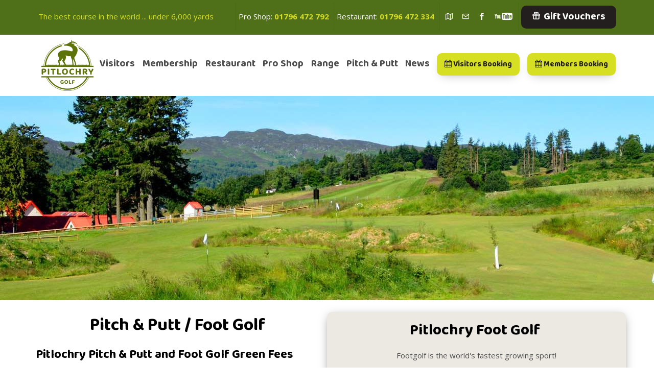

--- FILE ---
content_type: text/html; charset=UTF-8
request_url: https://www.pitlochrygolf.co.uk/lettoch-links/
body_size: 5568
content:
<!DOCTYPE html>
<html lang="en-gb">
<head>
    <!-- Google Tag Manager -->
  <script>(function(w,d,s,l,i){w[l]=w[l]||[];w[l].push({'gtm.start':
  new Date().getTime(),event:'gtm.js'});var f=d.getElementsByTagName(s)[0],
  j=d.createElement(s),dl=l!='dataLayer'?'&l='+l:'';j.async=true;j.src=
  'https://www.googletagmanager.com/gtm.js?id='+i+dl;f.parentNode.insertBefore(j,f);
  })(window,document,'script','dataLayer','GTM-PBK2TGF');</script>
  <!-- End Google Tag Manager -->
  <meta charset="utf-8">
  <meta http-equiv="X-UA-Compatible" content="IE=edge">
  <meta name="viewport" content="width=device-width, initial-scale=1">
  <meta name="robots" content="index, follow, max-image-preview:large, max-snippet:-1, max-video-preview:-1">  <title>Lettoch Links - Golf Course Scotland | Pitlochry Golf</title>
  <link rel="canonical" href="https://www.pitlochrygolf.co.uk/lettoch-links/">
  <meta name="description"
        content="Lettoch Links six hole course is made up of small tricky greens, tight fairways and a unique setting which offers stunning views.">
  <meta name="author" content="Web Smart Media">
  <link rel="shortcut icon" href="/favicon.ico">
  <!-- Facebook and Twitter integration -->
  <meta property="og:title" content="Lettoch Links - Golf Course Scotland | Pitlochry Golf">
  <meta property="og:image" content="https://www.pitlochrygolf.co.uk/images/img_bg_1.jpg">
  <meta property="og:url" content="https://www.pitlochrygolf.co.uk/lettoch-links/">
  <meta property="og:site_name" content="Pitlochry Golf">
  <meta property="og:description"
        content="Lettoch Links six hole course is made up of small tricky greens, tight fairways and a unique setting which offers stunning views.">
  <meta name="twitter:title" content="Lettoch Links - Golf Course Scotland | Pitlochry Golf">
  <meta name="twitter:image" content="https://www.pitlochrygolf.co.uk/images/img_bg_1.jpg">
  <meta name="twitter:url" content="https://www.pitlochrygolf.co.uk/lettoch-links/">
  <meta name="twitter:card" content="summary">
  <meta name="twitter:site" content="@PitlochryGolf">
  <!-- Styles -->
  		<link rel="stylesheet" type="text/css" href="/css/bootstrap.min.css">
		<link rel="stylesheet" type="text/css" href="/css/style.min.css">
		<link rel="preload" href="/css/compile.min.css" as="style" onload="this.onload=null;this.rel='stylesheet'" />
		<noscript><link rel="stylesheet" href="/css/compile.min.css" /></noscript>
		<link rel="preconnect" href="https://fonts.googleapis.com">
<link rel="preconnect" href="https://fonts.gstatic.com" crossorigin>
<link href="https://fonts.googleapis.com/css2?family=Baloo+2:wght@400;500;600;700;800&family=Open+Sans:wght@400;500;600;700;800&display=swap" rel="stylesheet">  <!--[if lt IE 9]>
		<script src="https://oss.maxcdn.com/html5shiv/3.7.3/html5shiv.min.js"></script>
		<script src="https://oss.maxcdn.com/respond/1.4.2/respond.min.js"></script>
		<![endif]-->
  <meta property="og:type" content="website">
</head>
<body class="mobile-shift">
  		<!-- Google Tag Manager (noscript) -->
		<noscript><iframe src="https://www.googletagmanager.com/ns.html?id=GTM-PBK2TGF"
		height="0" width="0" style="display:none;visibility:hidden"></iframe></noscript>
		<!-- End Google Tag Manager (noscript) -->  <div id="fb-root"></div>
  <script async defer crossorigin="anonymous"
          src="https://connect.facebook.net/en_US/sdk.js#xfbml=1&amp;version=v5.0&amp;appId=560090224093295&amp;autoLogAppEvents=1">
  </script>
  <!-- Preloader -->
  <div id="loading">
			<div id="loading-center">
				<div id="loading-center-absolute" class="logo-animated">
					<img src="/images/pitlochry-golf-logo.png" alt="Pitlochry Golf Course Preloader" />
				</div>
			</div>
		</div>  <div id="page" class="lettoch">
    <!-- Navigation -->
    <nav id="myNav" class="qbootstrap-nav">

      <!-- Top Bar -->
      <div class="top">
					<div class="container">
						<div class="row">
							<div class="col-xs-12 text-right">
								<p class="site">The best course in the world ... under 6,000 yards</p>
								<p class="num">Pro Shop: <a href="tel:01796472792">01796 472 792</a></p>
								<p class="num">Restaurant: <a href="tel:01796472334">01796 472 334</a></p>
								<ul class="qbootstrap-social">
									<li>
										<a href="/find-us/"><i class="icon-map3"></i></a>
									</li>
									<li>
										<a href="mailto:info@pitlochrygolf.co.uk"><i class="icon-mail5"></i></a>
									</li>
									<li>
										<a href="https://www.facebook.com/pitlochrygolfcourse/" target="_blank"><i class="icon-facebook2"></i></a>
									</li>
									<li>
										<a href="https://www.youtube.com/@PitlochryProShop/videos" target="_blank"><i class="icon-youtube2"></i></a>
									</li>
								</ul>
								<a href="/gift-vouchers/" class="btn btn-shop for-desktop"><span class="icon-gift"></span> Gift Vouchers</a>
								<div class="d-block mb-10">
								<a href="https://www.brsgolf.com/pitlochry/visitor_home.php" target="_blank" class="btn btn-shop for-mobile"><span><i class="fa fa-calendar" aria-hidden="true"></i> Visitors Booking</span></a>
								<a href="https://www.brsgolf.com/pitlochry/members_home.php" target="_blank" class="btn btn-shop for-mobile for-desktop"><span><i class="fa fa-calendar" aria-hidden="true"></i> Members Booking</span></a>
								</div>
							</div>
						</div>
					</div>
				</div>      <!-- //Top Bar -->
      <!-- Menu -->
      <div class="top-menu">
					<div class="container">
						<div class="row">
							<div class="col-md-1 col-sm-12 col-xs-12">
								<div id="qbootstrap-logo">
									<a href="/"><img src="/images/pitlochry-golf-logo.png" alt="Pitlochry Golf Club" /></a>
								</div>
								<!-- Mobile Menu -->
								<div class="hamburger hamburger--collapse">
									<div class="hamburger-box">
										<div class="hamburger-inner"></div>
									</div>
								</div>
							</div>
							<div class="col-md-11 col-sm-12 col-xs-12 text-right menu-1">
								<div class="slide-out-nav">
									<ul>
										<li class="has-dropdown">
											<a href="/golf-course/">Visitors</a>
											<ul class="dropdown">
												<li><a href="/golf-course/green-fees.php">Green Fees</a></li>
												<li><a href="/golf-course/group-bookings.php">Group Bookings</a></li>
												<li><a href="/golf-course/course-guide.php">Course Guide</a></li>
												<li><a href="/golf-course/whs-24.php">WHS 2024</a></li>
												<li><a href="/golf-course/history.php">History</a></li>
												<li><a href="/golf-course/equipment-hire.php">Equipment Hire</a></li>
												<li><a href="/golf-course/open-competitions.php">Open Competitions</a></li>
											</ul>
										</li>
										<li class="has-dropdown">
											<a href="/members/">Membership</a>
											<ul class="dropdown">
												<li><a href="/members/">Join</a></li>
												<li><a href="/members/fixtures">Fixtures</a></li>
												<li><a href="/members/gents-results.php">Gents</a></li>
												<li><a href="/pdfs/Competition-Rules-2025.pdf" target="_blank">Gents Competition Rules</a></li>
												<li><a href="/members/ladies-results.php">Ladies</a></li>
												<li><a href="/members/seniors.php">Seniors</a></li>
												<li><a href="/members/juniors.php">Juniors</a></li>
												<li><a href="/agm_matters/">AGM Matters</a></li>
												<li><a href="/club_matters/">Club Matters</a></li>
												<li><a href="/members/privacy.php">Members Privacy</a></li>
												<li><a href="/members/constitution-procedures.php">Constitution &amp; Procedures</a></li>
											</ul>
										</li>
										<li><a href="/clubhouse/">Restaurant</a></li>
										<li class="has-dropdown">
											<a href="/pro-shop/">Pro Shop</a>
											<ul class="dropdown">
												<li><a href="/pro-shop/lessons.php">Lessons</a></li>
											</ul>
										</li>
										<li><a href="/range/">Range</a></li>
										<li><a href="/lettoch-links/">Pitch &amp; Putt</a></li>
										<li><a href="/news/">News</a></li>
										<li class="btn-cta">
											<a href="https://www.brsgolf.com/pitlochry/visitor_home.php" target="_blank"
												><span><i class="fa fa-calendar" aria-hidden="true"></i> Visitors Booking</span></a
											>
										</li>
										<li class="btn-cta">
											<a href="https://www.brsgolf.com/pitlochry/members_home.php" target="_blank"
												><span><i class="fa fa-calendar" aria-hidden="true"></i> Members Booking</span></a
											>
										</li>
										<li class="btn-cta for-mobile">
											<a href="/gift-vouchers/"><span><i class="icon-gift"></i> Gift Vouchers</span></a>
										</li>
									</ul>
								</div>
							</div>
						</div>
					</div>
				</div>
      <!-- //Menu -->
    </nav>
    <!-- //Navigation -->
    <!-- Slider -->
    <aside id="qbootstrap-hero-banner">
      <div class="flexslider">
        <ul class="slides">
          <li style="background-image: url(../images/inside-banner.jpg);">
          </li>
        </ul>
      </div>
    </aside>
    <!-- //Slider -->
    <!-- Welcome -->
    <div id="qbootstrap-course" class="cms-editable">
      <div class="container mb-50">
        <div class="row">
          <div class="col-md-6 qbootstrap-heading">
            <h1 class="page-title text-center">Pitch &amp; Putt / Foot Golf</h1>
            <h3>Pitlochry Pitch &amp; Putt and Foot Golf Green Fees</h3>
            <h2>Opening Hours</h2>
            <p>Tue - Sat 9am - 3pm</p>
            <p>Sun &amp; Mon - Closed</p>
            <table class="table table-striped">
              <tbody>
                <tr valign="middle">
                  <td><strong>Adult - £12.50</strong></td>
                  <td><strong>Under 12&apos;s - £7.50</strong></td>
                  <td><strong>Family of 4* - £35</strong></td>
                </tr>
              </tbody>
            </table>
            <p><a class="btn btn-primary btn" href="https://visitors.brsgolf.com/pitlochry#/course/3" target="_blank"
                 rel="noopener">BOOK NOW</a></p>
            <p>*min of two Under 12s<br>Rates include clubs, tees and balls if required.</p>
            <h3>Membership For Pitlochry Pitch &amp; Putt Only</h3>
            <table class="table table-striped">
              <tbody>
                <tr>
                  <td><strong>Adult - £75</strong></td>
                </tr>
              </tbody>
            </table>
            <p>*maximum 2 adults and up to 5 persons</p>
          </div>
          <div class="col-md-6 text-center covidbox mb-50">
            <h2>Pitlochry Foot Golf </h2>
            <p class="font_8"><span class="color_11">Footgolf is the world&apos;s fastest growing sport!</span><span
                    class="wixGuard">​</span></p>
            <p class="font_8"><span class="color_11">A combination of golf and football that anyone can play</span></p>
            <p class="font_8"><span class="color_11">It&apos;s great for families, groups and teammates</span></p>
            <p class="font_8"><span class="color_11">No equipment required, we provide everything you need!</span></p>
            <p class="font_8"><span class="color_11">Footgolf is a combination of football and golf and is currently the
                UK&apos;s fastest growing sport. It&apos;s played by kicking a football into a large 21 inch diameter
                hole in as few kicks as possible. </span></p>
          </div>
        </div>
        <div class="row mt-5">
          <div class="col-md-6 qbootstrap-heading">
            <h3>The Course</h3>
            <p>Located within the grounds of Pitlochry Golf Course, our newly created Lettoch Links six hole course is
              made up of small tricky greens, tight fairways and a unique setting which offers stunning views, looking
              up at Ben-y-Vrackie. This &quot;wee&quot; course has been designed to improve your game allowing you to
              practice your short game, improve your technique or simply somewhere to bring the family and enjoy a game
              of golf without having to take up to four hours playing the &quot;big&quot; course. Adjacent to Pitlochry
              Pitch &amp; Putt, you will find our practice green which has three practice bunkers and this is further
              complemented by a generous chipping area. In addition, we have a pitching area, where golfers can practice
              shots of up to 100 yards.</p>
            <p>If you are looking to learn to play golf, Pitlochry Pitch &amp; Putt together with our Driving Range,
              Academy and lessons from our Professionals is perfect for novice golfers to learn the game before taking
              on our critically acclaimed 18 Hole Pitlochry Course. If you are an advanced golfer, this Par 3 Course is
              a perfect accompaniment to your membership and offers a completely different challenge. It is ideal for
              when you are time constrained or want to practice your short game, as all professional and low handicap
              golfers will tell you that the short game is the key to good scoring. The Lettoch Links is free to use for
              members and is also available for Visiting Golfers or Society Golf Days to book.</p>
            <p>For more information contact the Pro Shop on <a href="tel:01796472792">01796 472792</a> or email: </p>
          </div>
          <div class="col-md-6 qbootstrap-heading"><img class="center-block img-responsive"
                 src="../images/lettoch-map.jpg" alt="Lettoch Map"></div>
        </div>
      </div>
    </div>
    <!-- Footer Boxes -->
    <div id="qbootstrap-intro-footer">
<div class="container">
<div class="row">
<div class="col-md-12 col-md-offset-0">
<div class="intro">
	<!-- Weather -->
<div class="intro-grid color-2">
<h3 class="text-center">Weather In Pitlochry</h3>

<script src="https://static.elfsight.com/platform/platform.js" data-use-service-core defer></script>
<div class="elfsight-app-95cc656b-9d8a-44e4-abc0-f5b94ab527b1"></div>
</div>
<!-- Highland Opens -->
<div class="intro-grid color-3">
<h3>The Highland Opens</h3>
<p>Scotland’s most iconic Open Amateur Weeks</p>
<a style="color: #d7df23;" href="/highlandopen/mens.php"><strong>Gents Highland Open</strong><i class="icon-arrow-right"></i></a><br> Monday 14th - Friday 18th September 2026 <br><br> <a style="color: #d7df23;" href="/highlandopen/ladies.php"><strong>Ladies Highland 5 Day Open</strong><i class="icon-arrow-right"></i></a><br> Monday 6th - Friday 10th July 2026</div>
<!-- Follow -->
<div class="intro-grid color-2">
<h3 class="text-center">Follow Us</h3>
<p>We Are Social - Follow Us For Our Latest News &amp; Developments</p>
<p><a href="http://facebook.com/pitlochrygolfcourse/" target="_blank" rel="noopener noreferrer">Golf &amp; Pro Shop on <i class="fa fa-facebook-official"></i> Facebook</a></p>
<p><a href="http://facebook.com/pitlochrygolfclub/" target="_blank" rel="noopener noreferrer">The Club on <i class="fa fa-facebook-official"></i> Facebook</a></p>
<p><a href="https://www.youtube.com/@PitlochryProShop/videos" target="_blank" rel="noopener noreferrer"><i class="fa fa-youtube"></i> Pitlochry Golf TV</a></p>
</div>
</div>
</div>
</div>
</div>
</div>    <!-- //Footer Boxes -->

    <!-- Footer -->
    <footer id="qbootstrap-footer">
				<div class="container">
					<div class="row copyright">
						<div class="col-md-12 text-center">
							<p><img src="/images/footer-logo.png" alt="Pitlochry Golf Scotland Best Golf Course Logo" class="mb-20 mt-20" /></p>
							<p>&copy; 2026 Copyright Pitlochry Golf Course. All rights reserved. Golf Course Road, Pitlochry, Perthshire PH16 5QY
									| <a href="mailto:info@pitlochrygolf.co.uk">info@pitlochrygolf.co.uk</a><br>
								Pro Shop: <a href="tel:01796472792">01796 472 792</a> | Clubhouse:
									<a href="tel:01796472334">01796 472 334</a> | Secretary: <a href="tel:01796472314">01796 472 314</a> | 
								
								<a href="/">Privacy Policy</a> |
									<a rel="author" href="https://www.websmartmedia.co.uk" target="_blank" rel="noopener noreferrer">Web Smart Media</a>
							</p>
						</div>
					</div>
				</div>
			</footer>    <!-- //Footer -->

    <div class="gototop js-top">
      <a href="#" class="js-gotop"><i class="icon-arrow-up"></i></a>
    </div>
    <!-- Scripts -->
    <script>
        setTimeout(function(){
        document.getElementById("loading").style.display = 'none';
        }, 1000);
        !function(n){"use strict";n.loadCSS||(n.loadCSS=function(){});var o=loadCSS.relpreload={};if(o.support=function(){var e;try{e=n.document.createElement("link").relList.supports("preload")}catch(t){e=!1}return function(){return e}}(),o.bindMediaToggle=function(t){var e=t.media||"all";function a(){t.addEventListener?t.removeEventListener("load",a):t.attachEvent&&t.detachEvent("onload",a),t.setAttribute("onload",null),t.media=e}t.addEventListener?t.addEventListener("load",a):t.attachEvent&&t.attachEvent("onload",a),setTimeout(function(){t.rel="stylesheet",t.media="only x"}),setTimeout(a,3e3)},o.poly=function(){if(!o.support())for(var t=n.document.getElementsByTagName("link"),e=0;e<t.length;e++){var a=t[e];"preload"!==a.rel||"style"!==a.getAttribute("as")||a.getAttribute("data-loadcss")||(a.setAttribute("data-loadcss",!0),o.bindMediaToggle(a))}},!o.support()){o.poly();var t=n.setInterval(o.poly,500);n.addEventListener?n.addEventListener("load",function(){o.poly(),n.clearInterval(t)}):n.attachEvent&&n.attachEvent("onload",function(){o.poly(),n.clearInterval(t)})}"undefined"!=typeof exports?exports.loadCSS=loadCSS:n.loadCSS=loadCSS}("undefined"!=typeof global?global:this);
        </script>
		<script src="/js/compile.min.js"></script>
		<script src="/js/scripts.js"></script>
		<script async defer src="/js/cookie.notice.js"></script>
		<script type="application/ld+json">
			{
				"@context": "http://schema.org",
				"@type": "LocalBusiness",
				"name": "Pitlochry Golf",
				"image": "https://www.pitlochrygolf.co.uk/images/img_bg_1.jpg",
				"@id": "",
				"url": "https://www.pitlochrygolf.co.uk/",
				"telephone": "+44 1796 472792",
				"priceRange": "GBP",
				"address": {
					"@type": "PostalAddress",
					"streetAddress": "Golf Course Road",
					"addressLocality": "Pitlochry",
					"postalCode": "PH16 5QY",
					"addressCountry": "GB"
				},
				"geo": {
					"@type": "GeoCoordinates",
					"latitude": 56.70991679999999,
					"longitude": -3.7348096000000623
				},
				"openingHoursSpecification": {
					"@type": "OpeningHoursSpecification",
					"dayOfWeek": ["Monday", "Tuesday", "Wednesday", "Thursday", "Friday", "Saturday", "Sunday"],
					"opens": "00:00",
					"closes": "23:59"
				},
				"sameAs": ["https://www.facebook.com/pitlochrygolfcourse/", "https://twitter.com/PitlochryGolf"]
			}
		</script>
  </div>

</body>
</html>


--- FILE ---
content_type: text/css
request_url: https://www.pitlochrygolf.co.uk/css/style.min.css
body_size: 8683
content:
@font-face {
    font-family: icomoon;
    font-display: block;
    src: url(../fonts/icomoon/icomoon.eot?srf3rx);
    src: url(../fonts/icomoon/icomoon.eot?srf3rx#iefix) format("embedded-opentype"), url(../fonts/icomoon/icomoon.ttf?srf3rx) format("truetype"), url(../fonts/icomoon/icomoon.woff?srf3rx) format("woff"), url(../fonts/icomoon/icomoon.svg?srf3rx#icomoon) format("svg");
    font-weight: 400;
    font-style: normal
}

body {
    font-family: 'Open Sans', sans-serif;
    font-weight: 400;
    font-size: 15px;
    line-height: 1.6;
    color: #4e4e4e
}

#loading {
                background-color: #fff;
                height: 100%;
                width: 100%;
                position: fixed;
                z-index: 9999999;
                margin-top: 0;
                top: 0;
                left: 0;
            }
            #loading-center {
                width: 100%;
                height: 100%;
                position: relative;
                z-index: 99;
            }
            #loading-center-absolute {
                position: absolute;
                left: 50%;
                top: 50%;
                height: 150px;
                width: 150px;
                margin-top: -75px;
                margin-left: -75px;
                -ms-transform: rotate(45deg);
                -webkit-transform: rotate(45deg);
                transform: rotate(45deg);
                z-index: 9999;
            }
            #loading-center-absolute.logo-animated {
                -ms-transform: translate(-50%, -50%);
                -webkit-transform: translate(-50%, -50%);
                transform: translate(-50%, -50%);
                width: auto;
                height: auto;
                margin: auto;
                resize: both;
            }

.covid {
    color: #4f6f19!important;
    background: #d7df23!important;
    font-weight: 700!important;
    padding: 10px 0 1px!important;
}

.covid p {
    text-transform: uppercase!important;
    font-size: 19px!important;
}

.covid a {
    color: #4f6f19!important;
}

.covid a:hover {
    color: #231f1e!important;
}

.covidbox {
    background: #ebe9e2;
    -webkit-box-shadow: 0 5px 20px -5px rgba(0, 0, 0, .5);
    box-shadow: 0 5px 20px -5px rgba(0, 0, 0, .5);
    border-radius: 10px;
    padding: 20px
}

#page {
    position: relative;
    overflow-x: hidden;
    width: 100%;
    height: 100%;
    -webkit-transition: .5s;
    -o-transition: .5s;
    transition: .5s
}

.offcanvas #page {
    overflow: hidden;
    position: absolute
}

.offcanvas #page:after {
    -webkit-transition: 2s;
    -o-transition: 2s;
    transition: 2s;
    position: absolute;
    top: 0;
    right: 0;
    bottom: 0;
    left: 0;
    z-index: 101;
    background: rgba(0, 0, 0, .7);
    content: ""
}

a {
    color: #d7df23;
    -webkit-transition: .5s;
    -o-transition: .5s;
    transition: .5s;
    font-weight: 700;
}

a:active,
a:focus,
a:hover {
    color: #000;
    outline: 0;
    text-decoration: none
}

p {
    margin-bottom: 15px
}

figure,
h1,
h2,
h3,
h4,
h5,
h6 {
    color: #000;
    font-family: 'Baloo 2', cursive;
    font-weight: 700;
    margin: 0 0 20px
}

del {
	color: #FF4136;
}

ins {
	text-decoration: none;
	font-weight: bold;
}

::-webkit-selection {
    color: #fff;
    background: #4f6f19
}

::-moz-selection {
    color: #fff;
    background: #4f6f19
}

::selection {
    color: #fff;
    background: #4f6f19
}

.mt-10 {
    margin-top: 10px
}

.mt-20 {
    margin-top: 20px
}

.mt-50 {
    margin-top: 50px
}

.mb-10 {
    margin-bottom: 10px
}

.mb-20 {
    margin-bottom: 20px
}

.mb-30 {
    margin-bottom: 30px
}

.mb-50 {
    margin-bottom: 50px
}

.qbootstrap-nav {
    width: 100%;
    padding: 0;
    z-index: 1001;
    background-color: #fff;
    -webkit-box-shadow: 0 0 6px 0 rgba(0, 0, 0, .75);
    -moz-box-shadow: 0 0 6px 0 rgba(0, 0, 0, .75);
    box-shadow: 0 0 6px 0 rgba(0, 0, 0, .75)
}

.qbootstrap-nav.sticky-header {
    position: fixed;
    top: 0;
    left: 0;
    right: 0
}

.qbootstrap-nav .top-menu {
    padding: 10px 0;
    position: relative;
    z-index: 1005
}

.qbootstrap-nav .top {
    padding: 0;
    margin-bottom: 0;
    background: #4f6f19;
    height: 68px;
}

.qbootstrap-nav .top .num,
.qbootstrap-nav .top .qbootstrap-social,
.qbootstrap-nav .top .site {
    display: inline-block;
    margin: 0;
    padding: 15px 5px
}

.sub-heading {
    font-size: 34px
}

@media screen and (max-width:768px) {
    .qbootstrap-nav .top .num,
    .qbootstrap-nav .top .qbootstrap-social {
        padding: 5px 10px
    }
    .qbootstrap-nav .top .num,
    .qbootstrap-nav .top .qbootstrap-social,
    .qbootstrap-nav .top .site a {
        color: #fff !important
    }
    .qbootstrap-nav .top .num {
        float: none;
        margin-bottom: 0;
        padding: 5px 5px 0
    }
}

.qbootstrap-nav .top .site {
    float: left;
    font-weight: 300;
    margin-top: 5px;
    color: #d7df23;
    font-size: 15px;
}

.qbootstrap-nav .top .num {
    color: #fff;
    font-size: 15px;
    letter-spacing: 0;
    border-left: 1px solid rgba(0, 0, 0, .08);
    margin-top: 5px;
}

.qbootstrap-nav .top .qbootstrap-social {
    margin: 0;
    border-left: 1px solid rgba(0, 0, 0, .08);
    border-right: 1px solid rgba(0, 0, 0, .08)
}

.qbootstrap-nav .top .qbootstrap-social li {
    font-size: 14px;
    display: inline-block
}

.qbootstrap-nav .top .qbootstrap-social li a {
    padding: 7px;
    color: #fff
}

.qbootstrap-nav .top .qbootstrap-social li a i {
    font-size: 14px;
    color: #fff
}

.qbootstrap-nav #qbootstrap-logo {
    font-size: 30px;
    margin: 0;
    padding: 0;
    text-transform: uppercase;
    font-weight: 700;
    font-family: 'Open Sans', sans-serif;
}

.qbootstrap-nav #qbootstrap-logo a {
    color: #000
}

.qbootstrap-nav ul {
    padding: 0;
    margin: 26px 0 0
}

.qbootstrap-nav ul li {
    padding: 0;
    margin: 0;
    list-style: none;
    display: inline;
    font-weight: 700;
    font-size: 19px
}

.qbootstrap-nav ul li a {
    padding: 30px 5px;
    font-family: 'Baloo 2', cursive;
    color: rgba(0, 0, 0, .7);
    -webkit-transition: .5s;
    -o-transition: .5s;
    transition: .5s
}

.qbootstrap-nav ul li a:active,
.qbootstrap-nav ul li a:focus,
.qbootstrap-nav ul li a:hover {
    color: #000
}

.qbootstrap-nav ul li.has-dropdown {
    position: relative
}

.qbootstrap-nav ul li.has-dropdown .dropdown {
    width: 250px;
    -webkit-box-shadow: 0 14px 33px -9px rgba(0, 0, 0, .75);
    -moz-box-shadow: 0 14px 33px -9px rgba(0, 0, 0, .75);
    box-shadow: 0 14px 33px -9px rgba(0, 0, 0, .75);
    z-index: 1002;
    visibility: hidden;
    opacity: 0;
    position: absolute;
    top: 20px;
    left: 0;
    text-align: left;
    background: #4f6f19;
    padding: 20px;
    -webkit-border-radius: 4px;
    -moz-border-radius: 4px;
    -ms-border-radius: 4px;
    border-radius: 4px;
    -webkit-transition: none;
    -o-transition: none;
    transition: none
}

.qbootstrap-nav ul li.has-dropdown .dropdown:before {
    bottom: 100%;
    left: 40px;
    border: 8px solid transparent;
    content: " ";
    height: 0;
    width: 0;
    position: absolute;
    pointer-events: none;
    border-bottom-color: #4f6f19;
    margin-left: -8px
}

.qbootstrap-nav ul li.has-dropdown .dropdown li {
    display: block;
    margin-bottom: 7px
}

.qbootstrap-nav ul li.has-dropdown .dropdown li:last-child {
    margin-bottom: 0
}

.qbootstrap-nav ul li.has-dropdown .dropdown li a {
    padding: 2px 0;
    display: block;
    color: #d7df23;
    line-height: 1.2;
    text-transform: none;
    font-size: 17px;
    letter-spacing: 0
}

.qbootstrap-nav ul li.has-dropdown .dropdown li a:hover {
    color: #fff
}

.qbootstrap-nav ul li.has-dropdown:focus a,
.qbootstrap-nav ul li.has-dropdown:hover a {
    color: #000
}

.qbootstrap-nav ul li.btn-cta a {
    padding: 30px 0 !important;
    color: #231f1e
}

.qbootstrap-nav ul li.btn-cta a span {
    background: #d7df23;
    padding: 10px 15px;
    -webkit-box-shadow: 0 7px 20px -9px rgba(0, 0, 0, .3);
    -moz-box-shadow: 0 7px 20px -9px rgba(0, 0, 0, .3);
    -ms-box-shadow: 0 7px 20px -9px rgba(0, 0, 0, .3);
    -o-box-shadow: 0 7px 20px -9px rgba(0, 0, 0, .3);
    box-shadow: 0 7px 20px -9px rgba(0, 0, 0, .3);
    display: inline-block;
    zoom: 1;
    -webkit-transition: .3s;
    -o-transition: .3s;
    transition: .3s;
    -webkit-border-radius: 10px;
    -moz-border-radius: 10px;
    -ms-border-radius: 10px;
    border-radius: 10px;
    font-weight: 700;
    font-size: 15px;
    font-family: 'Baloo 2', cursive;
    margin-left: 5px;
    margin-right: 5px;
}

.qbootstrap-nav ul li.btn-cta a:hover span {
    -webkit-box-shadow: 0 14px 20px -9px rgba(0, 0, 0, .75);
    -moz-box-shadow: 0 14px 20px -9px rgba(0, 0, 0, .75);
    -ms-box-shadow: 0 14px 20px -9px rgba(0, 0, 0, .75);
    -o-box-shadow: 0 14px 20px -9px rgba(0, 0, 0, .75);
    box-shadow: 0 14px 20px -9px rgba(0, 0, 0, .75)
}

.qbootstrap-nav ul li.active>a {
    font-weight: 400
}

@keyframes zoomout {
    0% {
        background-size: 120% auto
    }
    100% {
        background-size: 100% auto
    }
}

#qbootstrap-hero-banner {
    height: 400px;
    background: url(../images/loader.gif) center center no-repeat #fff
}

#qbootstrap-hero-banner .flexslider {
    border: none;
    z-index: 0;
    margin-bottom: 0
}

#qbootstrap-hero-banner .flexslider .slides {
    position: relative;
    overflow: hidden
}

#qbootstrap-hero-banner .flexslider .slides li {
    background-repeat: no-repeat;
    background-size: cover;
    background-position: bottom center;
    height: 400px;
    position: relative
}

xx x #qbootstrap-hero {
    min-height: 630px;
    background: url(../images/loader.gif) center center no-repeat #fff
}

#qbootstrap-hero .btn {
    font-size: 24px
}

#qbootstrap-hero .btn.btn-primary {
    padding: 14px 30px !important
}

#qbootstrap-hero .flexslider {
    border: none;
    z-index: 0;
    margin-bottom: 0
}

#qbootstrap-hero .flexslider .slides {
    position: relative;
    overflow: hidden
}

#qbootstrap-hero .flexslider .slides li {
    background-repeat: no-repeat;
    background-size: cover;
    background-position: bottom center;
    min-height: 750px;
    position: relative
}

#qbootstrap-hero .flexslider .slides li:after {
    position: absolute;
    top: 0;
    bottom: 0;
    left: 0;
    right: 0;
    content: '';
    background: rgba(0, 0, 0, 0);
    z-index: 1
}

#qbootstrap-hero .flexslider .flex-control-nav {
    bottom: 7em;
    z-index: 1000
}

#qbootstrap-hero .flexslider .flex-control-nav li a {
    background: rgba(255, 255, 255, .2);
    box-shadow: none;
    width: 12px;
    height: 12px;
    cursor: pointer
}

#qbootstrap-hero .flexslider .flex-control-nav li a.flex-active {
    cursor: pointer;
    background: rgba(255, 255, 255, .7)
}

#qbootstrap-hero .flexslider .flex-direction-nav a:before {
    font-family: icomoon;
    font-size: 44px;
    content: '\ea13';
    color: #fff;
    margin-top: -20px;
    text-shadow: none
}

#qbootstrap-hero .flexslider .flex-direction-nav a.flex-next:before {
    content: '\ea10'
}

#qbootstrap-hero .flexslider .slider-text {
    display: table;
    opacity: 0;
    min-height: 630px;
    z-index: 9
}

#qbootstrap-hero .flexslider .slider-text>.slider-text-inner {
    display: table-cell;
    vertical-align: middle;
    height: 700px
}

#qbootstrap-hero .flexslider .slider-text>.slider-text-inner h1,
#qbootstrap-hero .flexslider .slider-text>.slider-text-inner h2,
#qbootstrap-hero .flexslider .slider-text>.slider-text-inner h3 {
    margin: 0;
    padding: 0;
    color: #fff
}

#qbootstrap-hero .flexslider .slider-text>.slider-text-inner .slider-heading,
#qbootstrap-hero .flexslider .slider-text>.slider-text-inner h1 {
    margin-bottom: 20px;
    font-size: 48px;
    line-height: 1.3;
    font-weight: 700
}

#qbootstrap-hero .flexslider .slider-text>.slider-text-inner .slider-heading {
    font-size: 48px;
    line-height: 1.3;
    font-weight: 700;
    margin: 0;
    padding: 0;
    color: #fff
}

@media screen and (max-width:768px) {
    #qbootstrap-hero .flexslider .slider-text,
    #qbootstrap-hero .flexslider .slider-text>.slider-text-inner {
        width: 100%
    }
    #qbootstrap-hero .flexslider .slider-text>.slider-text-inner .heading,
    #qbootstrap-hero .flexslider .slider-text>.slider-text-inner .slider-heading,
    #qbootstrap-hero .flexslider .slider-text>.slider-text-inner h1 {
        font-size: 30px
    }
}

#qbootstrap-hero .flexslider .slider-text>.slider-text-inner h2 {
    font-size: 28px;
    line-height: 1.5;
    margin-bottom: 30px
}

#qbootstrap-hero .flexslider .slider-text>.slider-text-inner h3 {
    font-size: 28px;
    line-height: 1.5;
    margin-bottom: 30px;
    font-family: 'Open Sans', sans-serif;
}

#qbootstrap-hero .flexslider .slider-text>.slider-text-inner h2 a #qbootstrap-hero .flexslider .slider-text>.slider-text-inner h3 a {
    color: rgba(255, 255, 255, .5)
}

#qbootstrap-hero .flexslider .slider-text>.slider-text-inner .btn {
    padding: 18px 30px !important;
    color: #fff;
    border: none !important;
    font-size: 12px;
    font-weight: 700;
    text-transform: uppercase;
    letter-spacing: 2px
}

#qbootstrap-hero .flexslider .slider-text>.slider-text-inner .btn:hover {
    background: #4f6f19 !important;
    -webkit-box-shadow: 0 14px 30px -15px rgba(0, 0, 0, .75) !important;
    -moz-box-shadow: 0 14px 30px -15px rgba(0, 0, 0, .75) !important;
    box-shadow: 0 14px 30px -15px rgba(0, 0, 0, .75) !important
}

.qbootstrap-bg-section {
    background: #f8fcfb
}

#qbootstrap-course,
#qbootstrap-course-categories {
    padding: 1.5em 0 0;
    clear: both
}

#qbootstrap-about,
#qbootstrap-blog,
#qbootstrap-contact,
#qbootstrap-counter,
#qbootstrap-footer,
#qbootstrap-pricing,
#qbootstrap-register,
#qbootstrap-social,
#qbootstrap-staff,
#qbootstrap-testimonial {
    padding: 1.5em 0;
    clear: both
}

#qbootstrap-intro {
    position: relative;
    margin-top: -4em;
    z-index: 99;
    clear: both
}

#qbootstrap-intro-footer {
    position: relative;
    padding-top: 2em;
    z-index: 99;
    clear: both;
    background-color: #231f1e
}

.intro {
    display: -webkit-box;
    display: -moz-box;
    display: -ms-flexbox;
    display: -webkit-flex;
    display: flex;
    flex-wrap: wrap;
    -webkit-flex-wrap: wrap;
    -moz-flex-wrap: wrap;
    width: 100%;
    float: left
}

.intro-grid {
    padding: 2em;
    color: rgba(255, 255, 255, .9) !important;
    overflow: hidden;
    position: relative;
    width: 33.333%;
    display: inline-block
}

.intro-grid .icon {
    position: absolute;
    top: 0;
    right: -30px
}

.intro-grid .icon i {
    font-size: 200px;
    color: rgba(255, 255, 255, .2)
}

.intro-grid a {
    color: #fff;
    text-transform: uppercase;
    font-size: 14px;
}

.intro-grid h3 {
    font-weight: 700;
    color: #fff
}

.intro-grid.color-2 h3 {
    font-weight: 700;
    color: #231f1e
}

.intro-grid.color-2 a,
.intro-grid.color-2 p {
    color: #231f1e
}

.intro-grid.color-1 {
    background: #4f6f19
}

.intro-grid.color-2 {
    background: #d7df23
}

.intro-grid.color-3 {
    background: #4f6f19
}

@font-face {
    font-family: weather;
    src: url(https://s3-us-west-2.amazonaws.com/s.cdpn.io/93/artill_clean_icons-webfont.eot);
    src: url(https://s3-us-west-2.amazonaws.com/s.cdpn.io/93/artill_clean_icons-webfont.eot?#iefix) format("embedded-opentype"), url(https://s3-us-west-2.amazonaws.com/s.cdpn.io/93/artill_clean_icons-webfont.woff) format("woff"), url(https://s3-us-west-2.amazonaws.com/s.cdpn.io/93/artill_clean_icons-webfont.ttf) format("truetype"), url(https://s3-us-west-2.amazonaws.com/s.cdpn.io/93/artill_clean_icons-webfont.svg#artill_clean_weather_iconsRg) format("svg");
    font-weight: 400;
    font-style: normal
}

#weather {
    width: 100%;
    margin: 0 auto;
    text-align: center;
    text-transform: uppercase
}

#weather i {
    color: #231f1e;
    font-family: weather;
    font-size: 100px;
    font-weight: 400;
    font-style: normal;
    line-height: 1
}

.wicon-0:before {
    content: ":"
}

.wicon-1:before {
    content: "p"
}

.wicon-2:before {
    content: "S"
}

.wicon-3:before {
    content: "Q"
}

.wicon-4:before {
    content: "S"
}

.wicon-5:before,
.wicon-6:before,
.wicon-7:before,
.wicon-8:before {
    content: "W"
}

.wicon-9:before {
    content: "I"
}

.wicon-10:before {
    content: "W"
}

.wicon-11:before,
.wicon-12:before,
.wicon-13:before,
.wicon-14:before {
    content: "I"
}

.wicon-15:before {
    content: "W"
}

.wicon-16:before {
    content: "I"
}

.wicon-17:before {
    content: "W"
}

.wicon-18:before {
    content: "U"
}

.wicon-19:before,
.wicon-20:before,
.wicon-21:before,
.wicon-22:before,
.wicon-23:before {
    content: "Z"
}

.wicon-24:before,
.wicon-25:before {
    content: "E"
}

.wicon-26:before {
    content: "3"
}

.wicon-27:before {
    content: "a"
}

.wicon-28:before {
    content: "A"
}

.wicon-29:before {
    content: "a"
}

.wicon-30:before {
    content: "A"
}

.wicon-31:before {
    content: "6"
}

.wicon-32:before {
    content: "1"
}

.wicon-33:before {
    content: "6"
}

.wicon-34:before {
    content: "1"
}

.wicon-35:before {
    content: "W"
}

.wicon-36:before {
    content: "1"
}

.wicon-37:before,
.wicon-38:before,
.wicon-39:before {
    content: "S"
}

.wicon-40:before {
    content: "M"
}

.wicon-41:before {
    content: "W"
}

.wicon-42:before {
    content: "I"
}

.wicon-43:before {
    content: "W"
}

.wicon-44:before {
    content: "a"
}

.wicon-45:before {
    content: "S"
}

.wicon-46:before {
    content: "U"
}

.wicon-47:before {
    content: "S"
}

#weather h2 {
    margin: 0 0 8px;
    color: #231f1e;
    font-size: 36px;
    font-weight: 300;
    text-align: center
}

#weather ul {
    margin: 0;
    padding: 0
}

#weather li {
    color: #231f1e;
    display: inline-block
}

#weather p {
    color: #231f1e;
    letter-spacing: 1px
}

#weather .currently {
    margin: 0
}

#qbootstrap-about h2 {
    font-weight: 700
}

.services {
    width: 100%;
    margin: 0 auto 40px;
    position: relative;
    background: #fafafa;
    padding: 2em;
    -webkit-transition: .3s;
    -o-transition: .3s;
    transition: .3s
}

.services h3 {
    font-size: 22px;
    font-weight: 700
}

.services h3 a {
    color: #000
}

.services .desc .btn-tac {
    font-size: 13px;
    color: #000;
    text-transform: uppercase;
    letter-spacing: 1px
}

.services .desc .btn-tac i {
    font-size: 12px
}

.services .desc .btn-tac:hover {
    color: #4f6f19
}

.services .icon {
    width: 90px;
    height: 90px;
    background: #4f6f19;
    display: table;
    text-align: center;
    margin: 0 auto 30px;
    -webkit-border-radius: 50%;
    -moz-border-radius: 50%;
    -ms-border-radius: 50%;
    border-radius: 50%;
    -webkit-transition: .3s;
    -o-transition: .3s;
    transition: .3s
}

@media screen and (max-width:992px) {
    .services .icon {
        margin: 0 auto 30px
    }
    #qbootstrap-course-categories .owl-carousel .owl-dots {
        display: none !important
    }
}

.services .icon i {
    display: table-cell;
    vertical-align: middle;
    font-size: 40px;
    line-height: 40px;
    color: #fff;
    -webkit-transition: .3s;
    -o-transition: .3s;
    transition: .3s
}

.services:focus .icon,
.services:hover .icon {
    background: #fdbe34
}

.services:focus .icon i,
.services:hover .icon i {
    color: #fff
}

.qbootstrap-counters {
    padding: 7em 0;
    background-size: cover;
    background-attachment: fixed;
    background-position: center center;
    position: relative;
    -webkit-animation: 77s linear zoomout;
    -moz-animation: 77s linear zoomout;
    -ms-animation: zoomout 77s linear 1;
    -o-animation: 77s linear zoomout;
    animation: 77s linear 3 zoomout
}

.qbootstrap-counters .overlay {
    position: absolute;
    top: 0;
    bottom: 0;
    left: 0;
    right: 0;
    content: '';
    background: rgba(0, 0, 0, .3)
}

.qbootstrap-counters .qbootstrap-counter {
    font-size: 44px;
    display: block;
    color: #fff;
    font-family: 'Open Sans', sans-serif;
    width: 100%;
    font-weight: 400;
    margin-bottom: .1em
}

.qbootstrap-counters .qbootstrap-counter-label {
    color: rgba(255, 255, 255, .8);
    font-size: 16px;
    margin-bottom: 2em;
    display: block;
    font-family: 'Baloo 2', cursive;
}

.qbootstrap-counters .icon i {
    font-size: 45px;
    color: #fff
}

#qbootstrap-course-categories .owl-carousel {
    margin-bottom: 5em
}

#qbootstrap-course-categories .owl-carousel .owl-controls,
#qbootstrap-course-categories .owl-carousel-posts .owl-controls {
    margin-top: 0
}

#qbootstrap-course-categories .owl-carousel .owl-controls .owl-nav .owl-next,
#qbootstrap-course-categories .owl-carousel .owl-controls .owl-nav .owl-prev,
#qbootstrap-course-categories .owl-carousel-posts .owl-controls .owl-nav .owl-next,
#qbootstrap-course-categories .owl-carousel-posts .owl-controls .owl-nav .owl-prev {
    top: -4em;
    z-index: 9999;
    position: absolute;
    padding: 0;
    -webkit-transition: .3s;
    -o-transition: .3s;
    transition: .3s
}

#qbootstrap-course-categories .owl-carousel .owl-controls .owl-nav .owl-next,
#qbootstrap-course-categories .owl-carousel-posts .owl-controls .owl-nav .owl-next {
    right: -5px
}

#qbootstrap-course-categories .owl-carousel .owl-controls .owl-nav .owl-next:hover,
#qbootstrap-course-categories .owl-carousel-posts .owl-controls .owl-nav .owl-next:hover {
    margin-right: 5px !important
}

#qbootstrap-course-categories .owl-carousel .owl-controls .owl-nav .owl-prev,
#qbootstrap-course-categories .owl-carousel-posts .owl-controls .owl-nav .owl-prev {
    right: 38px
}

#qbootstrap-course-categories .owl-carousel .owl-controls .owl-nav .owl-prev:hover,
#qbootstrap-course-categories .owl-carousel-posts .owl-controls .owl-nav .owl-prev:hover {
    margin-left: 0 !important
}

#qbootstrap-course-categories .owl-theme .owl-controls .owl-nav [class*=owl-] {
    padding: 4px;
    background: #fdbe34;
    border: transparent
}

#qbootstrap-course-categories .owl-theme .owl-controls .owl-nav [class*=owl-] i {
    border: none
}

#qbootstrap-course-categories .owl-theme .owl-controls .owl-nav [class*=owl-]:hover {
    background: #000
}

#qbootstrap-course-categories .owl-carousel .owl-controls .owl-nav .owl-next i,
#qbootstrap-course-categories .owl-carousel .owl-controls .owl-nav .owl-prev i {
    font-size: 16px;
    color: #fff;
    background: 0 0
}

#qbootstrap-course-categories .owl-carousel .owl-controls .owl-nav .owl-next:hover i,
#qbootstrap-course-categories .owl-carousel .owl-controls .owl-nav .owl-prev:hover i {
    background: 0 0;
    color: #fff
}

#qbootstrap-course-categories .owl-carousel .owl-dots {
    display: none !important
}

.course-entry {
    margin-bottom: 4em
}

.course-wrap {
    background-size: cover;
    background-position: center center;
    background-repeat: no-repeat;
    position: relative;
    height: 270px;
    width: 100%;
    display: block
}

@media screen and (max-width:768px) {
    #qbootstrap-about,
    #qbootstrap-blog,
    #qbootstrap-contact,
    #qbootstrap-counter,
    #qbootstrap-course,
    #qbootstrap-course-categories,
    #qbootstrap-footer,
    #qbootstrap-pricing,
    #qbootstrap-register,
    #qbootstrap-staff,
    #qbootstrap-testimonial {
        padding: 2em 0
    }
    .intro-grid {
        width: 100%
    }
    .course-wrap {
        height: 400px
    }
}

@media screen and (max-width:480px) {
    .course-wrap {
        height: 270px
    }
}

.course-wrap .desc {
    position: absolute;
    bottom: 0;
    left: 0;
    right: 0;
    background: rgba(0, 0, 0, .5);
    height: 60px;
    display: table-cell
}

.course-wrap .desc h3 {
    font-size: 22px;
    font-weight: 700;
    color: #fff;
    margin-bottom: 0;
    padding-left: 4em;
    display: table-cell;
    vertical-align: middle;
    height: 60px
}

.course-wrap .desc h2 {
    font-size: 28px;
    font-weight: 700;
    color: #fff;
    margin-bottom: 0;
    padding-top: 12px;
    text-align: center;
    height: 60px
}

.course-wrap .desc .icon {
    position: absolute;
    bottom: 0;
    left: 0;
    top: 0;
    width: 60px;
    height: 60px;
    background: #4f6f19;
    display: table;
    text-align: center;
    padding-top: 10px
}

.course-wrap .desc .icon i {
    font-size: 30px;
    display: table-cell;
    vertical-align: middle;
    color: #fff
}

.desc2 {
    border: 1px solid #ccbd8b;
    padding: 1.5em;
    background: #d7df23
}

.desc2 p {
    color: #231f1e
}

.qbootstrap-social-icons {
    margin: 0;
    padding: 0
}

.qbootstrap-social-icons li {
    margin: 0;
    padding: 0;
    list-style: none;
    display: inline-block;
    zoom: 1
}

.qbootstrap-social-icons li a {
    display: inline-block;
    zoom: 1;
    color: #4f6f19;
    padding-left: 10px;
    padding-right: 10px
}

.qbootstrap-social-icons li a i {
    font-size: 24px
}

.qbootstrap-contact-info ul {
    padding: 0;
    margin: 0
}

.qbootstrap-contact-info ul li {
    padding: 0 0 0 40px;
    margin: 0 0 30px;
    list-style: none;
    position: relative;
    color: rgba(0, 0, 0, .8)
}

.qbootstrap-contact-info ul li:before {
    color: rgba(0, 0, 0, .8);
    position: absolute;
    left: 0;
    top: .05em;
    font-family: icomoon;
    speak: none;
    font-style: normal;
    font-weight: 400;
    font-variant: normal;
    text-transform: none;
    line-height: 1;
    -webkit-font-smoothing: antialiased;
    -moz-osx-font-smoothing: grayscale
}

.qbootstrap-contact-info ul li.address:before {
    font-size: 30px;
    content: "\e9dc"
}

.qbootstrap-contact-info ul li.phone:before {
    font-size: 23px;
    content: "\ea3b"
}

.qbootstrap-contact-info ul li.email:before {
    font-size: 23px;
    content: "\e91e"
}

.qbootstrap-contact-info ul li.url:before {
    font-size: 23px;
    content: "\e9df"
}

.qbootstrap-contact-info ul li a {
    color: rgba(0, 0, 0, .8)
}

.head-title {
    margin-bottom: 3em;
    width: 60%
}

.head-title h2 {
    font-size: 34px;
    margin-bottom: 20px;
    line-height: 1.5;
    color: #000;
    font-weight: 700
}

.qbootstrap-heading .sub-heading,
.qbootstrap-heading h1 {
    font-size: 34px;
    margin-bottom: 20px;
    line-height: 1.5;
    color: #000;
    font-weight: 700;
    position: relative
}

.qbootstrap-heading h2 {
    font-size: 28px;
    margin-bottom: 20px;
    line-height: 1.3;
    color: #000;
    font-weight: 700;
    position: relative
}

.qbootstrap-heading .sub-title {
    font-size: 34px;
    margin-bottom: 20px;
    line-height: 1.5;
    color: #000;
    font-weight: 700;
    position: relative
}

.main-content .pull-left {
    margin-right: 15px
}

.main-content a{
    color: #4f6f19;
}

#qbootstrap-testimonial {
    background: #4f6f19;
    position: relative
}

#qbootstrap-testimonial .testimony-slide {
    position: relative;
    color: #fff !important;
    width: 90%;
    margin: 0 auto
}

#qbootstrap-testimonial .testimony-slide blockquote {
    border: none;
    position: relative;
    padding: 0;
    font-size: 20px;
    font-family: 'Baloo 2', cursive;
    font-style: italic
}

#qbootstrap-testimonial .arrow-thumb {
    position: absolute;
    top: 40%;
    display: block;
    width: 100%
}

#qbootstrap-testimonial .arrow-thumb a {
    font-size: 32px;
    color: #dadada
}

#qbootstrap-testimonial .arrow-thumb a:active,
#qbootstrap-testimonial .arrow-thumb a:focus,
#qbootstrap-testimonial .arrow-thumb a:hover {
    text-decoration: none
}

#qbootstrap-testimonial .owl-theme .owl-dots .owl-dot span {
    background: rgba(255, 255, 255, .3) !important
}

#qbootstrap-testimonial .owl-theme .owl-dots .active span {
    background: #fff !important
}

#qbootstrap-testimonial .qbootstrap-heading {
    margin-bottom: 1em
}

#qbootstrap-testimonial .qbootstrap-heading h2 {
    color: #fff;
    margin-bottom: 20px !important
}

.wrap-price {
    padding: 1em 0
}

.pricing__price {
    background: #231f1e !important;
    padding: 10px
}

.pricing__title {
    font-size: 24px !important;
    font-weight: 700;
    margin: 0 !important
}

.pricing__anim,
.pricing__currency,
.pricing__period {
    color: #fff !important
}

.pricing__feature-list {
    width: 100%;
    float: left
}

.pricing__feature-list li {
    margin-bottom: 10px;
    color: #000;
    list-style: none;
    font-weight: 700
}

.pricing__item {
    width: 100%;
    float: left;
    clear: both;
    background: #d7df23;
    -webkit-border-radius: 10px;
    -moz-border-radius: 10px;
    -ms-border-radius: 10px;
    border-radius: 10px;
    border: 1px dotted #b6a672
}

.qbootstrap-event {
    position: relative;
    padding-left: 120px;
    width: 100%;
    float: left;
    margin-bottom: 30px
}

.qbootstrap-event .date {
    position: absolute;
    top: 0;
    left: 0;
    width: 100px;
    height: 100px;
    background: #d7df23;
    display: table;
    -webkit-border-radius: 50%;
    -moz-border-radius: 50%;
    -ms-border-radius: 50%;
    border-radius: 50%
}

.qbootstrap-event .date span {
    display: table-cell;
    vertical-align: middle;
    height: 100px;
    width: 100px;
    font-size: 20px;
    line-height: 24px;
    color: #231f1e
}

.qbootstrap-event h3 {
    font-size: 20px;
    margin-bottom: 20px;
    line-height: 1.5
}

.qbootstrap-event h3 a {
    color: #000
}

.qbootstrap-blog {
    margin-bottom: 30px;
    width: 100%;
    float: left
}

@media screen and (max-width:768px) {
    .pricing__item {
        margin-bottom: 30px
    }
    .qbootstrap-blog {
        width: 100%
    }
    #qbootstrap-footer .qbootstrap-widget {
        text-align: left
    }
}

.qbootstrap-blog .blog-img-holder {
    display: block;
    background-size: cover;
    background-position: top center;
    background-repeat: no-repeat;
    position: relative;
    height: 270px
}

.qbootstrap-blog .blog-text {
    position: relative;
    background: #f8fcfb;
    width: 100%;
    padding: 30px;
    float: left
}

.qbootstrap-blog .blog-text span {
    font-size: 13px;
    display: inline-block;
    margin-bottom: 10px
}

.qbootstrap-blog .blog-text h3 {
    font-size: 20px;
    margin-bottom: 20px;
    line-height: 1.5
}

.qbootstrap-blog .blog-text h3 a {
    color: #000
}

#qbootstrap-register {
    background-size: cover;
    background-position: center center;
    background-repeat: no-repeat;
    position: relative;
    padding: 5em 0
}

#qbootstrap-register .overlay {
    position: absolute;
    top: 0;
    left: 0;
    right: 0;
    bottom: 0;
    content: '';
    background: rgba(0, 0, 0, .6)
}

#qbootstrap-register a,
#qbootstrap-register h2,
#qbootstrap-register h3,
#qbootstrap-register p {
    color: #fff
}

#qbootstrap-register h2 {
    font-weight: 700;
    font-size: 40px
}

#qbootstrap-register .countdown {
    margin-bottom: 20px;
    font-size: 60px;
    color: #fff
}

#qbootstrap-register .countdown span {
    margin: 0 30px;
    display: inline-block;
    font-family: 'Open Sans', sans-serif;
}

#qbootstrap-register .countdown small {
    display: block;
    font-size: 16px;
    font-family: 'Open Sans', sans-serif;
}

.staff {
    width: 100%;
    float: left;
    display: block;
    margin-bottom: 40px
}

.staff .staff-img {
    width: 100%;
    float: left;
    background-size: cover;
    background-position: center center;
    background-repeat: no-repeat;
    position: relative;
    height: 300px;
    margin-bottom: 20px;
    display: table;
    -webkit-border-radius: 4px;
    -moz-border-radius: 4px;
    -ms-border-radius: 4px;
    border-radius: 4px
}

.staff .staff-img:before {
    opacity: 0;
    position: absolute;
    top: 0;
    left: 0;
    right: 0;
    bottom: 0;
    content: '';
    background: rgba(253, 190, 52, .9);
    -webkit-transition: .3s;
    -o-transition: .3s;
    transition: .3s
}

.staff .staff-img .qbootstrap-social {
    opacity: 0;
    display: table-cell;
    vertical-align: middle;
    height: 300px;
    margin: 0;
    padding: 0;
    font-size: 14px;
    -webkit-transition: -webkit-transform .3s, opacity .3s;
    transition: transform .3s, opacity .3s;
    -webkit-transform: translate3d(0, -15px, 0);
    transform: translate3d(0, -15px, 0)
}

.staff .staff-img .qbootstrap-social li {
    display: inline-block;
    padding: 0 7px
}

.staff h3 {
    font-size: 20px;
    font-weight: 700
}

.staff h3 a {
    color: #000
}

.staff span {
    display: block;
    margin-bottom: 10px;
    font-size: 14px;
    color: #b3b3b3
}

.staff:hover .staff-img:before {
    opacity: 1
}

.staff:hover .staff-img .qbootstrap-social {
    opacity: 1;
    -webkit-transform: translate3d(0, 0, 0);
    transform: translate3d(0, 0, 0)
}

#qbootstrap-footer {
    background: center center/cover no-repeat #4f6f19;
    position: relative;
    color: #fff !important;
    font-family: 'Baloo 2', cursive;
    font-size: 17px;
}

#qbootstrap-footer .overlay {
    position: absolute;
    top: 0;
    left: 0;
    right: 0;
    bottom: 0;
    background: #4f6f19;
    -webkit-transition: .5s;
    -o-transition: .5s;
    transition: .5s
}

#qbootstrap-footer .qbootstrap-footer-links {
    padding: 0;
    margin: 0
}

#qbootstrap-footer .qbootstrap-footer-links li {
    padding: 0;
    margin: 0;
    list-style: none
}

#qbootstrap-footer .qbootstrap-footer-links li a {
    color: rgba(255, 255, 255, .5);
    text-decoration: none
}

#qbootstrap-footer .qbootstrap-footer-links li a:hover {
    text-decoration: underline
}

#qbootstrap-footer .qbootstrap-widget {
    margin-bottom: 30px
}

#qbootstrap-footer .qbootstrap-widget h3 {
    margin-bottom: 15px;
    font-weight: 700;
    font-size: 12px;
    letter-spacing: 2px;
    text-transform: uppercase;
    font-family: 'Open Sans', sans-serif;
    color: #fff
}

#qbootstrap-footer .copyright .block {
    display: block
}

#qbootstrap-footer .copyright .block a {
    color: rgba(255, 255, 255, .5)
}

#map {
    width: 100%;
    height: 500px;
    position: relative
}

#qbootstrap-offcanvas {
    position: absolute;
    z-index: 1901;
    width: 270px;
    background: #fff;
    right: 0;
    top: 0;
    bottom: 0;
    padding: 75px 40px 40px;
    overflow-y: auto;
    display: none;
    -moz-transform: translateX(270px);
    -webkit-transform: translateX(270px);
    -ms-transform: translateX(270px);
    -o-transform: translateX(270px);
    transform: translateX(270px);
    -webkit-transition: .5s;
    -o-transition: .5s;
    transition: .5s
}

.offcanvas #qbootstrap-offcanvas {
    -moz-transform: translateX(0);
    -webkit-transform: translateX(0);
    -ms-transform: translateX(0);
    -o-transform: translateX(0);
    transform: translateX(0)
}

#qbootstrap-offcanvas a {
    color: rgba(0, 0, 0, .7);
    font-weight: 700
}

#qbootstrap-offcanvas a:hover {
    color: rgba(0, 0, 0, .9)
}

#qbootstrap-offcanvas ul {
    padding: 0;
    margin: 0
}

#qbootstrap-offcanvas ul li {
    padding: 0;
    margin: 0;
    list-style: none
}

#qbootstrap-offcanvas ul li>ul {
    padding-left: 20px;
    display: inline-block !important
}

#qbootstrap-offcanvas ul li.offcanvas-has-dropdown>a {
    display: block;
    position: relative
}

#qbootstrap-offcanvas ul li.offcanvas-has-dropdown>a:after {
    position: absolute;
    right: 0;
    font-family: icomoon;
    speak: none;
    font-style: normal;
    font-weight: 400;
    font-variant: normal;
    text-transform: none;
    line-height: 1;
    -webkit-font-smoothing: antialiased;
    -moz-osx-font-smoothing: grayscale;
    content: "\ea1c";
    font-size: 20px;
    color: rgba(0, 0, 0, .7);
    -webkit-transition: .5s;
    -o-transition: .5s;
    transition: .5s;
    opacity: 0
}

#qbootstrap-offcanvas ul li.offcanvas-has-dropdown.active a:after {
    -webkit-transform: rotate(-180deg);
    -moz-transform: rotate(-180deg);
    -ms-transform: rotate(-180deg);
    -o-transform: rotate(-180deg);
    transform: rotate(-180deg)
}

.uppercase {
    font-size: 14px;
    color: #000;
    margin-bottom: 10px;
    font-weight: 700;
    text-transform: uppercase
}

.gototop {
    position: fixed;
    bottom: 20px;
    right: 20px;
    z-index: 999;
    opacity: 0;
    visibility: hidden;
    -webkit-transition: .5s;
    -o-transition: .5s;
    transition: .5s
}

.gototop.active {
    opacity: 1;
    visibility: visible
}

.gototop a {
    width: 50px;
    height: 50px;
    display: table;
    background: rgba(0, 0, 0, .5);
    color: #fff;
    text-align: center;
    -webkit-border-radius: 4px;
    -moz-border-radius: 4px;
    -ms-border-radius: 4px;
    border-radius: 4px
}

.gototop a i {
    height: 50px;
    display: table-cell;
    vertical-align: middle
}

.gototop a:active,
.gototop a:focus,
.gototop a:hover {
    text-decoration: none;
    outline: 0
}

.qbootstrap-nav-toggle {
    cursor: pointer;
    text-decoration: none;
    position: absolute;
    right: 15px;
    top: 18px;
    padding: 4px 0 0;
    margin: 0 auto;
    display: none;
    height: 44px;
    width: 44px;
    z-index: 2001;
    text-align: center;
    border-bottom: none !important
}

.qbootstrap-nav-toggle.active i::after,
.qbootstrap-nav-toggle.active i::before {
    background: #444
}

.qbootstrap-nav-toggle:active,
.qbootstrap-nav-toggle:focus,
.qbootstrap-nav-toggle:hover {
    outline: 0;
    border-bottom: none !important
}

.qbootstrap-nav-toggle i {
    position: relative;
    display: inline-block;
    width: 25px;
    height: 2px;
    color: #252525;
    font: bold 14px/.4 Helvetica;
    text-transform: uppercase;
    text-indent: -55px;
    background: #252525;
    transition: .2s ease-out
}

.qbootstrap-nav-toggle i::after,
.qbootstrap-nav-toggle i::before {
    content: '';
    width: 25px;
    height: 2px;
    background: #252525;
    position: absolute;
    left: 0;
    transition: .2s ease-out
}

.qbootstrap-nav-toggle.qbootstrap-nav-white>i {
    color: #fff;
    background: #000
}

.qbootstrap-nav-toggle.qbootstrap-nav-white>i::after,
.qbootstrap-nav-toggle.qbootstrap-nav-white>i::before {
    background: #000
}

.qbootstrap-nav-toggle.qbootstrap-nav-white.active>i {
    color: #fff;
    background: #000
}

.qbootstrap-nav-toggle.qbootstrap-nav-white.active>i::after,
.qbootstrap-nav-toggle.qbootstrap-nav-white.active>i::before {
    background: #fff
}

.qbootstrap-nav-toggle i::before {
    top: -7px
}

.qbootstrap-nav-toggle i::after {
    bottom: -7px
}

.qbootstrap-nav-toggle:hover i::before {
    top: -10px
}

.qbootstrap-nav-toggle:hover i::after {
    bottom: -10px
}

.qbootstrap-nav-toggle.active i {
    background: 0 0
}

.qbootstrap-nav-toggle.active i::before {
    top: 0;
    -webkit-transform: rotateZ(45deg);
    -moz-transform: rotateZ(45deg);
    -ms-transform: rotateZ(45deg);
    -o-transform: rotateZ(45deg);
    transform: rotateZ(45deg)
}

.qbootstrap-nav-toggle.active i::after {
    bottom: 0;
    -webkit-transform: rotateZ(-45deg);
    -moz-transform: rotateZ(-45deg);
    -ms-transform: rotateZ(-45deg);
    -o-transform: rotateZ(-45deg);
    transform: rotateZ(-45deg)
}

@media screen and (max-width:768px) {
    #map {
        height: 200px
    }
    #qbootstrap-offcanvas,
    .qbootstrap-nav-toggle {
        display: block
    }
}

.btn {
    margin-right: 4px;
    margin-bottom: 4px;
    font-family: 'Baloo 2', cursive;
    font-size: 19px;
    font-weight: 700;
    -webkit-border-radius: 30px;
    -moz-border-radius: 30px;
    -ms-border-radius: 30px;
    border-radius: 30px;
    -webkit-transition: .5s;
    -o-transition: .5s;
    transition: .5s;
    padding: 8px 20px
}

.btn.btn-md {
    padding: 8px 20px !important
}

.btn.btn-lg {
    padding: 18px 36px !important
}

.btn:active,
.btn:focus,
.btn:hover {
    box-shadow: none !important;
    outline: 0 !important
}

.btn-primary {
    background: #4f6f19;
    color: #fff !important;
    border: 2px solid #4f6f19;
    white-space: normal;
}

.btn-primary:active,
.btn-primary:focus,
.btn-primary:hover {
    background: #231f1e !important;
    border-color: #231f1e !important;
    color: #fff !important
}

.btn-primary.btn-outline {
    background: 0 0;
    color: #4f6f19;
    border: 2px solid #4f6f19
}

.btn-primary.btn-outline:active,
.btn-primary.btn-outline:focus,
.btn-primary.btn-outline:hover {
    background: #4f6f19;
    color: #fff
}

.btn-success {
    background: #5cb85c;
    color: #fff;
    border: 2px solid #5cb85c
}

.btn-success:active,
.btn-success:focus,
.btn-success:hover {
    background: #4cae4c !important;
    border-color: #4cae4c !important
}

.btn-success.btn-outline {
    background: 0 0;
    color: #5cb85c;
    border: 2px solid #5cb85c
}

.btn-success.btn-outline:active,
.btn-success.btn-outline:focus,
.btn-success.btn-outline:hover {
    background: #5cb85c;
    color: #fff
}

.btn-info {
    background: #5bc0de;
    color: #fff;
    border: 2px solid #5bc0de
}

.btn-info:active,
.btn-info:focus,
.btn-info:hover {
    background: #46b8da !important;
    border-color: #46b8da !important
}

.btn-info.btn-outline {
    background: 0 0;
    color: #5bc0de;
    border: 2px solid #5bc0de
}

.btn-info.btn-outline:active,
.btn-info.btn-outline:focus,
.btn-info.btn-outline:hover {
    background: #5bc0de;
    color: #fff
}

.btn-warning {
    background: #f0ad4e;
    color: #fff;
    border: 2px solid #f0ad4e
}

.btn-warning:active,
.btn-warning:focus,
.btn-warning:hover {
    background: #eea236 !important;
    border-color: #eea236 !important
}

.btn-warning.btn-outline {
    background: 0 0;
    color: #f0ad4e;
    border: 2px solid #f0ad4e
}

.btn-warning.btn-outline:active,
.btn-warning.btn-outline:focus,
.btn-warning.btn-outline:hover {
    background: #f0ad4e;
    color: #fff
}

.btn-danger {
    background: #d9534f;
    color: #fff;
    border: 2px solid #d9534f
}

.btn-danger:active,
.btn-danger:focus,
.btn-danger:hover {
    background: #d43f3a !important;
    border-color: #d43f3a !important
}

.btn-danger.btn-outline {
    background: 0 0;
    color: #d9534f;
    border: 2px solid #d9534f
}

.btn-danger.btn-outline:active,
.btn-danger.btn-outline:focus,
.btn-danger.btn-outline:hover {
    background: #d9534f;
    color: #fff
}

.btn-outline {
    background: 0 0;
    border: 2px solid gray;
    font-size: 16px;
    -webkit-transition: .3s;
    -o-transition: .3s;
    transition: .3s
}

.btn-outline:active,
.btn-outline:focus,
.btn-outline:hover {
    box-shadow: none
}

.btn.with-arrow {
    position: relative;
    -webkit-transition: .3s;
    -o-transition: .3s;
    transition: .3s
}

.btn.with-arrow i {
    visibility: hidden;
    opacity: 0;
    position: absolute;
    right: 0;
    top: 50%;
    margin-top: -8px;
    -webkit-transition: .2s;
    -o-transition: .2s;
    transition: .2s
}

.btn.with-arrow:hover {
    padding-right: 50px
}

.btn.with-arrow:hover i {
    color: #fff;
    right: 18px;
    visibility: visible;
    opacity: 1
}

.form-control {
    box-shadow: none;
    background: 0 0;
    border: 2px solid rgba(0, 0, 0, .1);
    height: 54px;
    font-size: 14px;
    font-weight: 400
}

.form-control:active,
.form-control:focus {
    outline: 0;
    box-shadow: none;
    border-color: #000
}

.row-pb-md {
    padding-bottom: 4em !important
}

.row-pb-sm {
    padding-bottom: 2em !important
}

.qbootstrap-loader {
    position: fixed;
    left: 0;
    top: 0;
    width: 100%;
    height: 100%;
    z-index: 9999;
    background: url(../images/loader.gif) center no-repeat #fff
}

.row-padded-mb {
    margin-bottom: 3em !important
}

.col-padded {
    margin: 0 !important;
    padding: 0 !important
}

.js .animate-box {
    opacity: 0
}

nav.qbootstrap-nav.stick-it .top-menu {
    position: fixed;
    width: 100%;
    top: 0;
    background: #fff
}

#qbootstrap-social {
    background-color: #d7df23
}

.fa-2 {
    font-size: 2em
}

.fa-3 {
    font-size: 4em
}

.fa-4 {
    font-size: 7em
}

.fa-5 {
    font-size: 12em
}

.fa-6 {
    font-size: 20em
}

#qbootstrap-social a {
    display: inline-block;
    vertical-align: middle;
    padding: 0 5px
}

#qbootstrap-social i.fa {
    width: 80px;
    height: 80px;
    background: #4f6f19;
    color: #fff;
    padding: 9px;
    display: block
}

.panel {
    border: 0 !important
}

.range .panel {
    background-color: #d7df23;
    border: 0 !important
}

.range .panel .panel-title {
    font-size: 20px;
    text-align: center
}

.range .panel-default>.panel-heading {
    color: #fff;
    background-color: #4f6f19;
    border-color: #ddd
}

.range .panel-default>.panel-body {
    color: #000
}

.range .panel-default>.panel-body ul {
    list-style: none
}

.proshop .brands div {
    height: 110px
}

.proshop .brands .brand-logo {
    position: relative
}

.proshop .brands .brand-logo a {
    position: absolute;
    top: 50%;
    left: 50%;
    text-align: center;
    transform: translateX(-50%) translateY(-50%)
}

@media (max-width:510px) {
    html#ecwid_html body#ecwid_body .ecwid-lte-480px div.ecwid-minicart-mini {
        width: auto !important
    }
}

@media (max-width:414px) {
    .proshop .brands div {
        height: 90px
    }
    .proshop .brands .brand-logo a img {
        width: 140px
    }
}

.lesson .bg-info {
    padding: 15px;
    text-align: center;
    border-radius: 3px;
    font-size: 18px;
    font-weight: 600
}

.golf-course .nav-tabs li a {
    border-radius: 0
}

.golf-course .nav-tabs li.active a {
    color: #fff;
    background-color: #4f6f19;
    border-radius: 0;
    border: 1px solid #4f6f19
}

.golf-course .tab-content {
    padding: 45px 30px;
    border: 1px solid #ddd;
    border-top: 0;
    margin-bottom: 30px
}

.golf-course .hole-list li {
    color: #000;
    position: relative;
    padding-left: 30px
}

.golf-course .hole-list .white::before {
    content: "";
    position: absolute;
    left: 0;
    top: 5px;
    width: 20px;
    height: 20px;
    background-image: url(/images/bullet-white-alt.png)
}

.golf-course .hole-list .yellow::before {
    content: "";
    position: absolute;
    left: 0;
    top: 5px;
    width: 20px;
    height: 20px;
    background-image: url(/images/bullet-yellow-alt.png)
}

.golf-course .hole-list .red::before {
    content: "";
    position: absolute;
    left: 0;
    top: 5px;
    width: 20px;
    height: 20px;
    background-image: url(/images/bullet-red-alt.png)
}

.members .sideways {
    margin-top: 88px
}

.members .sideways li a {
    background-color: #b73724
}

.members .sideways.tabs-left {
    left: -36px;
    z-index: 9
}

.members .tab-content {
    border: 1px solid #ddd;
    padding: 45px 30px;
    margin-bottom: 45px;
    border-radius: 4px
}

.members .nav-tabs>li.active>a,
.members .nav-tabs>li.active>a:focus,
.members .nav-tabs>li.active>a:hover {
    color: #fff;
    background-color: #4f6f19;
    border: 1px solid #4f6f19
}

.members #membership img {
    margin-bottom: 30px
}

.sideways {
    margin-top: 50px;
    border: none;
    position: relative
}

.sideways>li>a {
    border-bottom: 1px solid #ddd;
    border-right-color: transparent;
    text-align: center;
    border-radius: 4px 4px 0 0
}

.sideways>li.active>a,
.sideways>li.active>a:focus,
.sideways>li.active>a:hover {
    border-bottom-color: transparent;
    border-right-color: #ddd;
    border-left-color: #ddd
}

.sideways.tabs-left {
    left: -50px
}

.sideways.tabs-right {
    right: -50px
}

.sideways.tabs-right>li {
    -webkit-transform: rotate(90deg);
    -moz-transform: rotate(90deg);
    -ms-transform: rotate(90deg);
    -o-transform: rotate(90deg);
    transform: rotate(90deg)
}

.sideways.tabs-left>li {
    -webkit-transform: rotate(-90deg);
    -moz-transform: rotate(-90deg);
    -ms-transform: rotate(-90deg);
    -o-transform: rotate(-90deg);
    transform: rotate(-90deg)
}

.sideways>li {
    height: 20px;
    width: 200px;
    margin-bottom: 180px
}

.ladies .main-content h4 {
    margin-bottom: 10px
}

.competitions .row-flex {
    display: flex;
    flex-wrap: wrap
}

.competitions .row-flex [class*=col-] {
    margin-bottom: 30px
}

.clubhouse .panel {
    background-color: #d7df23;
    text-align: center
}

.clubhouse .panel .panel-title {
    font-size: 20px
}

.clubhouse .panel-default>.panel-heading {
    color: #fff;
    background-color: #4f6f19;
    border-color: #ddd
}

.clubhouse .panel-default>.panel-body {
    color: #000
}

@media (max-width:767px) {
    .qbootstrap-nav #qbootstrap-logo img {
        max-width: 75px
    }
}

@media (max-width:600px) {
    .qbootstrap-nav .top .col-xs-12.text-right {
        text-align: center
    }
}

.offcanvas #qbootstrap-offcanvas .qbootstrap-nav-toggle {
    border: 1px solid rgba(0, 0, 0, .7) !important
}

.offcanvas #qbootstrap-offcanvas .qbootstrap-nav-toggle.qbootstrap-nav-white.active>i {
    color: rgba(0, 0, 0, .7);
    background: #fff
}

.offcanvas #qbootstrap-offcanvas .qbootstrap-nav-toggle.qbootstrap-nav-white.active>i::after,
.offcanvas #qbootstrap-offcanvas .qbootstrap-nav-toggle.qbootstrap-nav-white.active>i::before {
    background: rgba(0, 0, 0, .7)
}

.notfound {
    text-align: center
}

.notfound .bigtext {
    font-size: 100px;
    line-height: 1.2
}

.grid-item,
.grid-sizer {
    width: 33.333%
}

.grid-item {
    float: left;
    padding: 10px
}

.grid-item img {
    display: block;
    max-width: 100%;
    width: 100%;
    margin: 0
}

.list-item {
    background: #d7df23;
    padding: 30px 15px;
    font-size: 16px;
    text-align: center;
    border: 1px solid #ccbd8b;
    margin-bottom: 5px
}

.list-item-title {
    font-size: 20px;
    font-weight: 600;
    line-height: 1.2;
    text-align: center;
    margin-bottom: 20px
}

.list-item-content {
    padding: 15px 0
}

.list-item p,
.list-item-title a {
    color: #231f1e
}

.list-item .btn-style {
    background: #d7df23;
    color: #fff;
    border: 2px solid #d7df23
}

.list-item .btn-style:focus,
.list-item .btn-style:hover {
    color: #fff;
    background: #4f6f19;
    border: 2px solid #4f6f19
}

.members-fixtures img {
    max-width: 100%;
    height: auto
}

.btn-shop {
    color: #fff;
    background: #231f1e;
    border-radius: 10px;
    margin-top: 3px;
    font-family: 'Baloo 2', cursive;
    font-weight: 700;
}

.btn-shop:focus,
.btn-shop:hover {
    color: #d7df23
}

.ml-5 {
    margin-left: 5px
}

.border-l-0 {
    border-left: 0 !important
}

.btn-reg {
    white-space: normal
}

#mapid {
    width: 100%;
    height: 600px;
    position: relative;
    z-index: 1
}

@media screen and (max-width:575px) {
    .accommodation .grid-item,
    .accommodation .grid-sizer {
        width: 100%
    }
}

@media only screen and (min-width :992px) {
    .hamburger,
    .has-dropdown .submenu-button,
    .for-mobile,
    .qbootstrap-nav .for-mobile {
        display: none
    }
}

@media only screen and (max-width:1199px) {
    .qbootstrap-nav .top .site {
        display: none
    }
    .qbootstrap-nav .top p:nth-of-type(2) {
        border-left: 0
    }
    .qbootstrap-nav ul li {
        font-size: 13px
    }
    .qbootstrap-nav ul li a {
        padding: 30px 3px
    }
    .members .sideways.tabs-left {
        left: -52px
    }
}

@media only screen and (max-width:991.98px) {
    .for-desktop,
    .qbootstrap-nav .for-desktop{
        display: none;
    }
    .accommodation .grid-item,
    .accommodation .grid-sizer {
        width: 50%
    }
    .qbootstrap-nav .top{
        height: auto;
    }
    .qbootstrap-nav .top .text-right {
        text-align: center !important
    }
    .qbootstrap-nav .top .qbootstrap-social {
        border-left: 0;
        border-right: 0
    }
    .qbootstrap-nav .top .qbootstrap-social li {
        border-bottom: 0
    }
    .qbootstrap-nav .top .qbootstrap-social li a {
        padding: 5px 7px;
    }
    .hamburger {
        padding: 10px 15px;
        display: inline-block;
        cursor: pointer;
        transition-property: opacity, filter;
        transition-duration: .15s;
        transition-timing-function: linear;
        font: inherit;
        color: inherit;
        text-transform: none;
        background-color: transparent;
        border: 0;
        margin: 0;
        overflow: visible;
        position: absolute;
        top: 25px;
        right: 15px;
        z-index: 9
    }
    .hamburger-box {
        width: 32px;
        height: 21px;
        display: inline-block;
        position: relative
    }
    .hamburger-inner {
        display: block;
        top: 50%;
        margin-top: -1.5px
    }
    .hamburger-inner,
    .hamburger-inner::after,
    .hamburger-inner::before {
        width: 32px;
        height: 3px;
        background-color: #000;
        border-radius: 4px;
        position: absolute;
        transition-property: transform;
        transition-duration: .15s;
        transition-timing-function: ease
    }
    .hamburger-inner::after,
    .hamburger-inner::before {
        content: "";
        display: block
    }
    .hamburger-inner::before {
        top: -9px
    }
    .hamburger-inner::after {
        bottom: -9px
    }
    .hamburger--collapse .hamburger-inner {
        top: auto;
        bottom: 0;
        transition-duration: .13s;
        transition-delay: .13s;
        transition-timing-function: cubic-bezier(.55, .055, .675, .19)
    }
    .hamburger--collapse .hamburger-inner::after {
        top: -18px;
        transition: top .2s cubic-bezier(.33333, .66667, .66667, 1) .2s, opacity .1s linear
    }
    .hamburger--collapse .hamburger-inner::before {
        transition: top .12s cubic-bezier(.33333, .66667, .66667, 1) .2s, transform .13s cubic-bezier(.55, .055, .675, .19)
    }
    .hamburger--collapse.is-active .hamburger-inner {
        transform: translate3d(0, -9px, 0) rotate(-45deg);
        transition-delay: .22s;
        transition-timing-function: cubic-bezier(.215, .61, .355, 1)
    }
    .hamburger--collapse.is-active .hamburger-inner::after {
        top: 0;
        opacity: 0;
        transition: top .2s cubic-bezier(.33333, 0, .66667, .33333), opacity .1s linear .22s
    }
    .hamburger--collapse.is-active .hamburger-inner::before {
        top: 0;
        transform: rotate(-90deg);
        transition: top .1s cubic-bezier(.33333, 0, .66667, .33333) .16s, transform .13s cubic-bezier(.215, .61, .355, 1) .25s
    }
    .slide-out-nav {
        text-align: left;
        position: fixed;
        top: 0;
        right: -280px;
        left: auto;
        bottom: 0;
        width: 280px;
        padding: 30px 0;
        background-color: #fff;
        overflow-y: auto;
        z-index: 9999;
        transition: .2s ease-in-out
    }
    .slide-out-nav.nav-open {
        right: 0;
        -webkit-box-shadow: 0 0 6px 0 rgba(0, 0, 0, .75);
        -moz-box-shadow: 0 0 6px 0 rgba(0, 0, 0, .75);
        box-shadow: 0 0 6px 0 rgba(0, 0, 0, .75);
        height: 100%;
    }
    .qbootstrap-nav ul li {
        display: block;
        border-bottom: 1px solid #00000025
    }
    .qbootstrap-nav ul li a {
        font-size: 17px;
        padding: 12px 15px;
        display: block
    }
    .qbootstrap-nav ul li.btn-cta a {
        padding: 5px 15px !important
    }
    .qbootstrap-nav ul li.btn-cta a span {
        width: 100%;
        text-align: center
    }
    .slide-out-nav.fadeInDown {
        -webkit-animation-name: unset;
        animation-name: unset
    }
    .mobile-shift.nav-open {
        left: -280px;
        position: relative;
        transition: left .2s ease-in-out;
        overflow: hidden
    }
    .mobile-shift.nav-open::before,
    .mobile-shift.nav-open:before {
        content: "";
        position: absolute;
        top: 0;
        left: 0;
        width: 100%;
        height: 100%;
        background-color: rgba(0, 0, 0, .3);
        z-index: 9
    }
    .mobile-shift.nav-open .qbootstrap-nav {
        left: -280px;
        right: auto;
        position: fixed;
    }
    .has-dropdown .submenu-button {
        position: absolute;
        right: 0;
        width: 52px;
        height: 52px;
        line-height: 52px;
        font-size: 24px;
        text-align: center
    }
    .qbootstrap-nav {
        height: auto;
    }
    .qbootstrap-nav ul {
        margin: 0;
        height: auto;
    }
    .qbootstrap-nav ul li.has-dropdown .dropdown {
        width: 100%;
        position: relative;
        top: auto;
        box-shadow: none;
        background: 0 0;
        display: none !important
    }
    .qbootstrap-nav ul li.has-dropdown .dropdown.open {
        visibility: visible;
        opacity: 1;
        display: block !important
    }
    .qbootstrap-nav ul li.has-dropdown .dropdown li {
        margin: 0;
        border-bottom: 0
    }
    .qbootstrap-nav ul li.has-dropdown .dropdown li a {
        color: #323232;
        padding: 10px 15px
    }
    .qbootstrap-nav ul li.has-dropdown .dropdown li:last-child {
        border-bottom: 0
    }
    .qbootstrap-nav ul li.has-dropdown .dropdown:before {
        display: none
    }
    .qbootstrap-nav .top .container,
    .qbootstrap-nav .top-menu .container {
        position: relative
    }
    .qbootstrap-nav.sticky-header .top {
        display: none
    }
    .course-entry {
        margin-bottom: 2em;
    }
}

@media only screen and (max-width:990px) {
    .members .sideways.tabs-left {
        left: -72px
    }
}

@media only screen and (max-width:768.98px) {
    #qbootstrap-hero .flexslider .slides li,
    #qbootstrap-hero .flexslider .slider-text{
        min-height: 400px;
    }
    #qbootstrap-hero .flexslider .slider-text>.slider-text-inner{
        height: auto;
        min-height: 400px;
    }
    #qbootstrap-hero .flexslider .flex-control-nav{
        bottom: 5em;
    }
}

@media only screen and (max-width:767.98px) {
    .hamburger {
        top: 10px
    }
    #todaysinfo{
        text-align: center;
        padding: 15px;
    }

    #qbootstrap-hero .flex-direction-nav{
        display: none;
    }
}

@media only screen and (max-width:575.98px) {
    .qbootstrap-nav .top .num {
        font-size: 14px;
        letter-spacing: -.07em
    }
    .members .sideways.tabs-left {
        left: -86px
    }

    #qbootstrap-hero .flexslider .slides li,
    #qbootstrap-hero .flexslider .slider-text{
        min-height: 300px;
    }
    #qbootstrap-hero .flexslider .slider-text>.slider-text-inner{
        height: auto;
        min-height: 300px;
    }
    #qbootstrap-hero .flexslider .flex-control-nav{
        bottom: 2.5em;
    }
    #qbootstrap-intro{
        margin-top: -2em;
    }
}

@media only screen and (max-width:520px) {
    .wb-membership iframe {
        height: 2300px !important
    }
}

@media only screen and (max-width:475px) {
    .members .sideways.tabs-left {
        left: -94px
    }
}

@media only screen and (max-width:414px) {
    .mobile-shift.nav-open,
    .mobile-shift.nav-open .qbootstrap-nav {
        left: -260px
    }
    .slide-out-nav {
        width: 260px;
        right: -260px
    }
    .hamburger.is-active {
        right: 0
    }
}

@media only screen and (max-width:413px) {
    .flex-control-nav li{
        margin: 0 3px !important;
    }
}

@media only screen and (max-width:319.98px) {
    #qbootstrap-hero .flexslider .flex-control-nav li a{
        width: 10px;
        height: 10px;
    }
}


--- FILE ---
content_type: application/javascript
request_url: https://www.pitlochrygolf.co.uk/js/scripts.js
body_size: 2393
content:
;
(function() {
    'use strict';
    var isMobile = {
        Android: function() {
            return navigator.userAgent.match(/Android/i);
        },
        BlackBerry: function() {
            return navigator.userAgent.match(/BlackBerry/i);
        },
        iOS: function() {
            return navigator.userAgent.match(/iPhone|iPad|iPod/i);
        },
        Opera: function() {
            return navigator.userAgent.match(/Opera Mini/i);
        },
        Windows: function() {
            return navigator.userAgent.match(/IEMobile/i);
        },
        any: function() {
            return (isMobile.Android() || isMobile.BlackBerry() || isMobile.iOS() || isMobile.Opera() || isMobile.Windows());
        }
    };
    /*
	var mobileMenuOutsideClick = function() {
		$(document).click(function (e) {
	    var container = $("#qbootstrap-offcanvas, .js-qbootstrap-nav-toggle");
	    if (!container.is(e.target) && container.has(e.target).length === 0) {
	    	cnsole.log('TEST')
	    	if ( $('body').hasClass('offcanvas') ) {
    			$('body').removeClass('offcanvas');
    			$('.js-qbootstrap-nav-toggle').removeClass('active');
	    	}
	    }
		});
	};
	var offcanvasMenu = function() {
		$('#page').prepend('<div id="qbootstrap-offcanvas" />');
		// $('#page').prepend('<a href="#" class="js-qbootstrap-nav-toggle qbootstrap-nav-toggle qbootstrap-nav-white"><i></i></a>');
		var clone1 = $('.menu-1 > ul').clone();
		$('#qbootstrap-offcanvas').append(clone1);
		var clone2 = $('.menu-2 > ul').clone();
		$('#qbootstrap-offcanvas').append(clone2);
		$('#qbootstrap-offcanvas .has-dropdown').addClass('offcanvas-has-dropdown');
		$('#qbootstrap-offcanvas')
			.find('li')
			.removeClass('has-dropdown');
		// Hover dropdown menu on mobile
		$('.offcanvas-has-dropdown').mouseenter(function(){
			var $this = $(this);
			$this
				.addClass('active')
				.find('ul')
				.slideDown(500, 'easeOutExpo');				
		}).mouseleave(function(){
			var $this = $(this);
			$this
				.removeClass('active')
				.find('ul')
				.slideUp(500, 'easeOutExpo');				
		});
		$('.top-menu .container .row, #qbootstrap-offcanvas').append('<a href="#" class="js-qbootstrap-nav-toggle qbootstrap-nav-toggle qbootstrap-nav-white"><i></i></a>');
		$(window).resize(function(){
			if ( $('body').hasClass('offcanvas') ) {
    			$('body').removeClass('offcanvas');
    			$('.js-qbootstrap-nav-toggle').removeClass('active');
	    	}
		});
	};
	var burgerMenu = function() {
		$('body').on('click', '.js-qbootstrap-nav-toggle', function(event){
			var $this = $(this);
			if ( $('body').hasClass('overflow offcanvas') ) {
				$('body').removeClass('overflow offcanvas');
			} else {
				$('body').addClass('overflow offcanvas');
			}
			$('.js-qbootstrap-nav-toggle').toggleClass('active');
			event.preventDefault();
		});
	};
	*/
    function mobileMenu() {
        //Mobile Navigation
        $('.hamburger').click(function() {
            if (!($(this).hasClass('is-active'))) {
                $(this).addClass('is-active');
                $('.slide-out-nav, .fixed-navbar, .mobile-shift').addClass('nav-open');
            } else {
                $(this).removeClass('is-active');
                $('.slide-out-nav, .fixed-navbar, .mobile-shift').removeClass('nav-open');
            }
        });
        $('.slide-out-nav').find(".has-dropdown").prepend('<i class="submenu-button fa fa-angle-down"></i>');
        $('.slide-out-nav').find('.submenu-button').on('click', function() {
            if (!($(this).hasClass('submenu-opened'))) {
                $(".dropdown").removeClass('open');
                $(this).addClass('submenu-opened');
                $(this).siblings('ul').addClass('open');
            } else {
                $(this).removeClass('submenu-opened');
                $(this).siblings('ul').removeClass('open');
            }
        });
        // Variables
        var kebabToggler = $('.kebab-toggler');
        var socialMenu = $('.social-menu');
        kebabToggler.on('click', function() {
            socialMenu.toggleClass('menu-on');
            kebabToggler.toggleClass('active');
        });
    };
    var contentWayPoint = function() {
        var i = 0;
        $('.animate-box').waypoint(function(direction) {
            if (direction === 'down' && !$(this.element).hasClass('animated-fast')) {
                i++;
                $(this.element).addClass('item-animate');
                setTimeout(function() {
                    $('body .animate-box.item-animate').each(function(k) {
                        var el = $(this);
                        setTimeout(function() {
                            var effect = el.data('animate-effect');
                            if (effect === 'fadeIn') {
                                el.addClass('fadeIn animated-fast');
                            } else if (effect === 'fadeInLeft') {
                                el.addClass('fadeInLeft animated-fast');
                            } else if (effect === 'fadeInRight') {
                                el.addClass('fadeInRight animated-fast');
                            } else {
                                el.addClass('fadeInUp animated-fast');
                            }
                            el.removeClass('item-animate');
                        }, k * 200, 'easeInOutExpo');
                    });
                }, 100);
            }
        }, { offset: '85%' });
    };
    var dropdown = function() {
        $('.has-dropdown').mouseenter(function() {
            var $this = $(this);
            $this
                .find('.dropdown')
                .css('display', 'block')
                .addClass('animated-fast fadeInUpMenu');
        }).mouseleave(function() {
            var $this = $(this);
            $this
                .find('.dropdown')
                .css('display', 'none')
                .removeClass('animated-fast fadeInUpMenu');
        });
    };
    var goToTop = function() {
        $('.js-gotop').on('click', function(event) {
            event.preventDefault();
            $('html, body').animate({
                scrollTop: $('html').offset().top
            }, 500, 'easeInOutExpo');
            return false;
        });
        $(window).scroll(function() {
            var $win = $(window);
            if ($win.scrollTop() > 200) {
                $('.js-top').addClass('active');
            } else {
                $('.js-top').removeClass('active');
            }
        });
    };
    var counter = function() {
        $('.js-counter').countTo({
            formatter: function(value, options) {
                return value.toFixed(options.decimals);
            },
        });
    };
    var counterWayPoint = function() {
        if ($('#qbootstrap-counter').length > 0) {
            $('#qbootstrap-counter').waypoint(function(direction) {
                if (direction === 'down' && !$(this.element).hasClass('animated')) {
                    setTimeout(counter, 400);
                    $(this.element).addClass('animated');
                }
            }, { offset: '90%' });
        }
    };
    var sliderMain = function() {
        $('#qbootstrap-hero .flexslider').flexslider({
            animation: "fade",
            easing: "swing",
            direction: "vertical",
            pauseOnAction: false, //Boolean: Pause the slideshow when interacting with control elements, highly recommended.
            pauseOnHover: false,
            slideshowSpeed: 9000,
            directionNav: true,
            start: function() {
                setTimeout(function() {
                    $('.slider-text').removeClass('animated fadeInUp');
                    $('.flex-active-slide').find('.slider-text').addClass('animated fadeInUp');
                }, 500);
            },
            before: function() {
                setTimeout(function() {
                    $('.slider-text').removeClass('animated fadeInUp');
                    $('.flex-active-slide').find('.slider-text').addClass('animated fadeInUp');
                }, 500);
            }
        });
        $('#qbootstrap-hero-banner .flexslider').flexslider({
            animation: "fade",
            easing: "swing",
            direction: "vertical",
            slideshowSpeed: 9000,
            directionNav: true,
            start: function() {
                setTimeout(function() {
                    $('.slider-text').removeClass('animated fadeInUp');
                    $('.flex-active-slide').find('.slider-text').addClass('animated fadeInUp');
                }, 500);
            },
            before: function() {
                setTimeout(function() {
                    $('.slider-text').removeClass('animated fadeInUp');
                    $('.flex-active-slide').find('.slider-text').addClass('animated fadeInUp');
                }, 500);
            }
        });
        // $('#qbootstrap-hero .flexslider .slides > li').css('height', $(window).height());	
        //$(window).resize(function(){
        //$('#qbootstrap-hero .flexslider .slides > li').css('height', $(window).height());	
        //});
    };
    var parallax = function() {
        if (!isMobile.any()) {
            $(window).stellar({
                horizontalScrolling: false,
                hideDistantElements: false,
                responsive: true
            });
        }
    };
    var testimonialCarousel = function() {
        var owl = $('.owl-carousel-fullwidth');
        owl.owlCarousel({
            animateOut: 'fadeOut',
            items: 1,
            loop: true,
            margin: 0,
            nav: false,
            dots: true,
            smartSpeed: 800,
            autoHeight: true
        });
        $('.owl-carousel2').owlCarousel({
            loop: true,
            margin: 25,
            nav: true,
            dots: true,
            responsive: {
                0: {
                    items: 1
                },
                600: {
                    items: 2
                },
                1000: {
                    items: 3
                }
            },
            navText: [
                "<i class='icon-arrow-left3 owl-direction'></i>",
                "<i class='icon-arrow-right3 owl-direction'></i>"
            ]
        })
    };


    function myNavsticky() {
    	// When the user scrolls the page, execute myFunction
		window.onscroll = function() {myFunction()};

		// Get the header
		var header = document.getElementById("myNav");

		// Get the offset position of the navbar
		var sticky = header.offsetTop;

		// Add the sticky class to the header when you reach its scroll position. Remove "sticky" when you leave the scroll position
		function myFunction() {
		  if (window.pageYOffset > sticky) {
		    header.classList.add("sticky-header");
		  } else {
		    header.classList.remove("sticky-header");
		  }
		};
    };

    $(function() {
        mobileMenu();
        contentWayPoint();
        dropdown();
        goToTop();
        counterWayPoint();
        counter();
        parallax();
        sliderMain();
        testimonialCarousel();
        myNavsticky();
    });

    if($("#mapid").length != 0) {
    function streetMap(){
            var mymap = L.map('mapid').setView([56.709641, -3.736746], 14);
            var customIcon = L.icon({iconUrl: '/images/pin.png', iconSize: [48, 48], iconAnchor: [24, 48] })
            L.tileLayer('https://{s}.tile.openstreetmap.org/{z}/{x}/{y}.png', {
                maxZoom: 18,
                attribution: 'Map tiles and Data &copy; <a href="https://www.openstreetmap.org/copyright">OpenStreetMap</a>',
                id: 'mapbox.streets'
            }).addTo(mymap);
            L.marker([56.709641, -3.736746], {icon: customIcon}).addTo(mymap)
                .bindPopup("<strong>Pitlochry Golf Course</strong><br>Golf Course Road, Pitlochry, PH16 5QY<br>Tel: 01796 472 792");
            var popup = L.popup();
            function onMapClick(e) {
                popup
                    .setLatLng(e.latlng)
                    .setContent("You clicked the map at " + e.latlng.toString())
                    .openOn(mymap);
            }
            mymap.on('click', onMapClick);
        }
        streetMap();
    };
}());



--- FILE ---
content_type: application/javascript
request_url: https://www.pitlochrygolf.co.uk/js/cookie.notice.js
body_size: 1540
content:
/**
 * Cookie Notice JS
 * @author Alessandro Benoit
 */
;
(function () {
    "use strict";
    /**
     * Store current instance
     */
    var instance;
    /**
     * Defaults values
     * @type object
     */
    var defaults = {
        'messageLocales': {
            'en': 'This website uses cookies to ensure you get the best experience.'
        },
        'cookieNoticePosition': 'bottom',
        'learnMoreLinkEnabled': true,
        'learnMoreLinkHref': '/',
        'learnMoreLinkText': {
            'en': 'Privacy Policy'
        },
        'buttonLocales': {
            'en': 'OK'
        },
        'expiresIn': 365,
        'buttonBgColor': '#d7df23',
        'buttonTextColor': '#000',
        'noticeBgColor': 'rgba(79,111,25,0.9)',
        'noticeTextColor': '#fff',
        'linkColor': '#d7df23'
    };
    /**
     * Initialize cookie notice on DOMContentLoaded
     * if not already initialized with alt params
     */
    document.addEventListener('DOMContentLoaded', function () {
        if (!instance) {
            new cookieNoticeJS();
        }
    });
    /**
     * Constructor
     * @constructor
     */
    window.cookieNoticeJS = function () {
        // If an instance is already set stop here
        if (instance !== undefined) {
            return;
        }
        // Set current instance
        instance = this;
        // If cookies are not supported or notice cookie is already set
        if (!testCookie() || getNoticeCookie()) {
            return;
        }
        // Extend default params
        var params = extendDefaults(defaults, arguments[0] || {});
        // Get current locale for notice text
        var noticeText = getStringForCurrentLocale(params.messageLocales);
        // Create notice
        var notice = createNotice(noticeText, params.noticeBgColor, params.noticeTextColor, params.cookieNoticePosition);
        var learnMoreLink;
        if (params.learnMoreLinkEnabled) {
            var learnMoreLinkText = getStringForCurrentLocale(params.learnMoreLinkText);
            learnMoreLink = createLearnMoreLink(learnMoreLinkText, params.learnMoreLinkHref, params.linkColor);
        }
        // Get current locale for button text
        var buttonText = getStringForCurrentLocale(params.buttonLocales);
        // Create dismiss button
        var dismissButton = createDismissButton(buttonText, params.buttonBgColor, params.buttonTextColor);
        // Dismiss button click event
        dismissButton.addEventListener('click', function (e) {
            e.preventDefault();
            setDismissNoticeCookie(parseInt(params.expiresIn + "", 10) * 60 * 1000 * 60 * 24);
            fadeElementOut(notice);
        });
        // Append notice to the DOM
        var noticeDomElement = document.body.appendChild(notice);
        if (!!learnMoreLink) {
            noticeDomElement.appendChild(learnMoreLink);
        }
        noticeDomElement.appendChild(dismissButton);
    };
    /**
     * Get the string for the current locale
     * and fallback to "en" if none provided
     * @param locales
     * @returns {*}
     */
    function getStringForCurrentLocale(locales) {
        var locale = (
            document.documentElement.lang ||
            navigator.language||
            navigator.userLanguage
        ).substr(0, 2);
        return (locales[locale]) ? locales[locale] : locales['en'];
    }
    /**
     * Test if cookies are enabled
     * @returns {boolean}
     */
    function testCookie() {
        document.cookie = 'testCookie=1';
        return document.cookie.indexOf('testCookie') != -1;
    }
    /**
     * Test if notice cookie is there
     * @returns {boolean}
     */
    function getNoticeCookie() {
        return document.cookie.indexOf('cookie_notice') != -1;
    }
    /**
     * Create notice
     * @param message
     * @param bgColor
     * @param textColor
     * @param position
     * @returns {HTMLElement}
     */
    function createNotice(message, bgColor, textColor, position) {
        var notice = document.createElement('div'),
            noticeStyle = notice.style;
        notice.innerHTML = message + '&nbsp;';
        notice.setAttribute('id', 'cookieNotice');
        noticeStyle.position = 'fixed';
        if (position === 'top') {
            noticeStyle.top = '0';
        } else {
            noticeStyle.bottom = '0';
        }
        noticeStyle.left = '0';
        noticeStyle.right = '0';
        noticeStyle.background = bgColor;
        noticeStyle.color = textColor;
        noticeStyle["z-index"] = '999';
        noticeStyle.padding = '0px 5px';
        noticeStyle["text-align"] = 'center';
        noticeStyle["font-size"] = "14px";
        noticeStyle["line-height"] = "28px";
        noticeStyle.fontFamily = 'Helvetica neue, Helvetica, sans-serif';
        return notice;
    }
    /**
     * Create dismiss button
     * @param message
     * @param buttonColor
     * @param buttonTextColor
     * @returns {HTMLElement}
     */
    function createDismissButton(message, buttonColor, buttonTextColor) {
        var dismissButton = document.createElement('a'),
            dismissButtonStyle = dismissButton.style;
        // Dismiss button
        dismissButton.href = '#';
        dismissButton.innerHTML = message;
        dismissButton.className = 'confirm';
        // Dismiss button style
        dismissButtonStyle.background = buttonColor;
        dismissButtonStyle.color = buttonTextColor;
        dismissButtonStyle['text-decoration'] = 'none';
        dismissButtonStyle.display = 'inline-block';
        dismissButtonStyle.padding = '0 15px';
        dismissButtonStyle.margin = '0 0 0 10px';
        return dismissButton;
    }
    /**
     * Create dismiss button
     * @param learnMoreLinkText
     * @param learnMoreLinkHref
     * @param linkColor
     * @returns {HTMLElement}
     */
    function createLearnMoreLink(learnMoreLinkText, learnMoreLinkHref, linkColor) {
        var learnMoreLink = document.createElement('a'),
            learnMoreLinkStyle = learnMoreLink.style;
        // Dismiss button
        learnMoreLink.href = learnMoreLinkHref;
        learnMoreLink.textContent = learnMoreLinkText;
        learnMoreLink.className = 'learn-more';
        // Dismiss button style
        learnMoreLinkStyle.color = linkColor;
        learnMoreLinkStyle['text-decoration'] = 'none';
        learnMoreLinkStyle.display = 'inline';
        return learnMoreLink;
    }
    /**
     * Set sismiss notice cookie
     * @param expireIn
     */
    function setDismissNoticeCookie(expireIn) {
        var now = new Date(),
            cookieExpire = new Date();
        cookieExpire.setTime(now.getTime() + expireIn);
        document.cookie = "cookie_notice=1; expires=" + cookieExpire.toUTCString() + "; path=/;";
    }
    /**
     * Fade a given element out
     * @param element
     */
    function fadeElementOut(element) {
        element.style.opacity = 1;
        (function fade() {
            (element.style.opacity -= .1) < 0.01 ? element.parentNode.removeChild(element) : setTimeout(fade, 40)
        })();
    }
    /**
     * Utility method to extend defaults with user options
     * @param source
     * @param properties
     * @returns {*}
     */
    function extendDefaults(source, properties) {
        var property;
        for (property in properties) {
            if (properties.hasOwnProperty(property)) {
                if (typeof source[property] === 'object') {
                    source[property] = extendDefaults(source[property], properties[property]);
                } else {
                    source[property] = properties[property];
                }
            }
        }
        return source;
    }
    /* test-code */
    cookieNoticeJS.extendDefaults = extendDefaults;
    cookieNoticeJS.clearInstance = function () {
        instance = undefined;
    };
    /* end-test-code */
}());